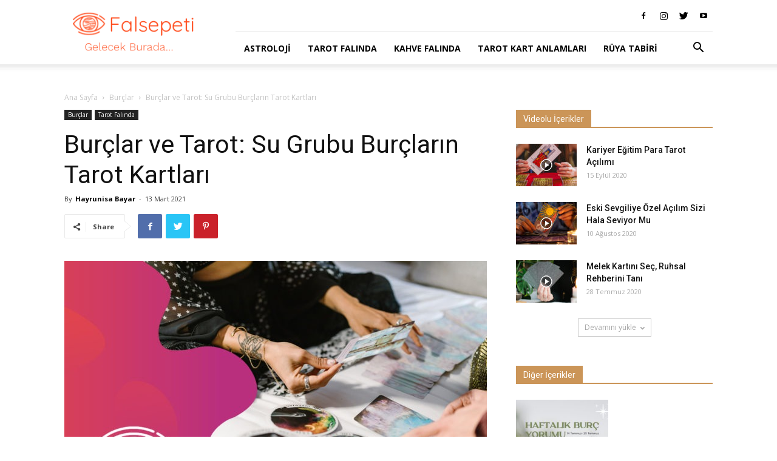

--- FILE ---
content_type: text/html; charset=UTF-8
request_url: https://blog.falsepeti.com/burclar-ve-tarot-su-grubu-burclarin-tarot-kartlari/
body_size: 20595
content:
<!doctype html > <!--[if IE 8]><html class="ie8" lang="en"> <![endif]--> <!--[if IE 9]><html class="ie9" lang="en"> <![endif]--> <!--[if gt IE 8]><!--><html lang="tr"> <!--<![endif]--><head><title>Burçlar ve Tarot: Su Grubu Burçların Tarot Kartları - Fal Sepeti Blog</title><meta charset="UTF-8"/><meta name="viewport" content="width=device-width, initial-scale=1.0"><link rel="pingback" href="https://blog.falsepeti.com/xmlrpc.php"/><meta name='robots' content='index, follow, max-image-preview:large, max-snippet:-1, max-video-preview:-1'/><meta property="og:image" content="https://blog.falsepeti.com/wp-content/uploads/2021/03/tarot-blog-copy.jpg"/><link rel="icon" type="image/png" href="https://blog.falsepeti.com/wp-content/uploads/2019/11/favicon_falsepeti.png"><meta name="description" content="Burçlar ve Tarot geçmiş tarihlerden bu yana iç içe kavramlardır. Bu sebeple her burcun bir simgesel Tarot kartı vardır. İşte su grubu burçlar ve Tarot..."/><link rel="canonical" href="https://blog.falsepeti.com/burclar-ve-tarot-su-grubu-burclarin-tarot-kartlari/"/><meta name="twitter:card" content="summary_large_image"/><meta name="twitter:title" content="Burçlar ve Tarot: Su Grubu Burçların Tarot Kartları - Fal Sepeti Blog"/><meta name="twitter:description" content="Burçlar ve Tarot geçmiş tarihlerden bu yana iç içe kavramlardır. Bu sebeple her burcun bir simgesel Tarot kartı vardır. İşte su grubu burçlar ve Tarot..."/><meta name="twitter:image" content="https://blog.falsepeti.com/wp-content/uploads/2021/03/tarot-blog-copy.jpg"/><meta name="twitter:label1" content="Yazan:"/><meta name="twitter:data1" content="Hayrunisa Bayar"/><meta name="twitter:label2" content="Tahmini okuma süresi"/><meta name="twitter:data2" content="4 dakika"/> <script type="application/ld+json" class="yoast-schema-graph">{"@context":"https://schema.org","@graph":[{"@type":"Article","@id":"https://blog.falsepeti.com/burclar-ve-tarot-su-grubu-burclarin-tarot-kartlari/#article","isPartOf":{"@id":"https://blog.falsepeti.com/burclar-ve-tarot-su-grubu-burclarin-tarot-kartlari/"},"author":{"name":"Hayrunisa Bayar","@id":"https://blog.falsepeti.com/#/schema/person/fac7295cadcf5703e61097437f636a01"},"headline":"Burçlar ve Tarot: Su Grubu Burçların Tarot Kartları","datePublished":"2021-03-13T15:06:23+00:00","dateModified":"2023-01-12T15:16:03+00:00","mainEntityOfPage":{"@id":"https://blog.falsepeti.com/burclar-ve-tarot-su-grubu-burclarin-tarot-kartlari/"},"wordCount":863,"commentCount":2,"publisher":{"@id":"https://blog.falsepeti.com/#organization"},"image":{"@id":"https://blog.falsepeti.com/burclar-ve-tarot-su-grubu-burclarin-tarot-kartlari/#primaryimage"},"thumbnailUrl":"https://blog.falsepeti.com/wp-content/uploads/2021/03/tarot-blog-copy.jpg","keywords":["burçlar ve tarot","su grubu burçlar","Tarot falında","tarot kartları"],"articleSection":["Burçlar","Tarot Falında"],"inLanguage":"tr","potentialAction":[{"@type":"CommentAction","name":"Comment","target":["https://blog.falsepeti.com/burclar-ve-tarot-su-grubu-burclarin-tarot-kartlari/#respond"]}]},{"@type":"WebPage","@id":"https://blog.falsepeti.com/burclar-ve-tarot-su-grubu-burclarin-tarot-kartlari/","url":"https://blog.falsepeti.com/burclar-ve-tarot-su-grubu-burclarin-tarot-kartlari/","name":"Burçlar ve Tarot: Su Grubu Burçların Tarot Kartları - Fal Sepeti Blog","isPartOf":{"@id":"https://blog.falsepeti.com/#website"},"primaryImageOfPage":{"@id":"https://blog.falsepeti.com/burclar-ve-tarot-su-grubu-burclarin-tarot-kartlari/#primaryimage"},"image":{"@id":"https://blog.falsepeti.com/burclar-ve-tarot-su-grubu-burclarin-tarot-kartlari/#primaryimage"},"thumbnailUrl":"https://blog.falsepeti.com/wp-content/uploads/2021/03/tarot-blog-copy.jpg","datePublished":"2021-03-13T15:06:23+00:00","dateModified":"2023-01-12T15:16:03+00:00","description":"Burçlar ve Tarot geçmiş tarihlerden bu yana iç içe kavramlardır. Bu sebeple her burcun bir simgesel Tarot kartı vardır. İşte su grubu burçlar ve Tarot...","breadcrumb":{"@id":"https://blog.falsepeti.com/burclar-ve-tarot-su-grubu-burclarin-tarot-kartlari/#breadcrumb"},"inLanguage":"tr","potentialAction":[{"@type":"ReadAction","target":["https://blog.falsepeti.com/burclar-ve-tarot-su-grubu-burclarin-tarot-kartlari/"]}]},{"@type":"ImageObject","inLanguage":"tr","@id":"https://blog.falsepeti.com/burclar-ve-tarot-su-grubu-burclarin-tarot-kartlari/#primaryimage","url":"https://blog.falsepeti.com/wp-content/uploads/2021/03/tarot-blog-copy.jpg","contentUrl":"https://blog.falsepeti.com/wp-content/uploads/2021/03/tarot-blog-copy.jpg","width":1500,"height":844},{"@type":"BreadcrumbList","@id":"https://blog.falsepeti.com/burclar-ve-tarot-su-grubu-burclarin-tarot-kartlari/#breadcrumb","itemListElement":[{"@type":"ListItem","position":1,"name":"Anasayfa","item":"https://blog.falsepeti.com/"},{"@type":"ListItem","position":2,"name":"Burçlar ve Tarot: Su Grubu Burçların Tarot Kartları"}]},{"@type":"WebSite","@id":"https://blog.falsepeti.com/#website","url":"https://blog.falsepeti.com/","name":"Fal Sepeti Blog","description":"Fal yorumları, tarot, kahve falı ve çok daha fazlası burada!","publisher":{"@id":"https://blog.falsepeti.com/#organization"},"potentialAction":[{"@type":"SearchAction","target":{"@type":"EntryPoint","urlTemplate":"https://blog.falsepeti.com/?s={search_term_string}"},"query-input":"required name=search_term_string"}],"inLanguage":"tr"},{"@type":"Organization","@id":"https://blog.falsepeti.com/#organization","name":"Fal Sepeti Blog","url":"https://blog.falsepeti.com/","logo":{"@type":"ImageObject","inLanguage":"tr","@id":"https://blog.falsepeti.com/#/schema/logo/image/","url":"https://blog.falsepeti.com/wp-content/uploads/2019/10/falsepeti_logo.png","contentUrl":"https://blog.falsepeti.com/wp-content/uploads/2019/10/falsepeti_logo.png","width":525,"height":171,"caption":"Fal Sepeti Blog"},"image":{"@id":"https://blog.falsepeti.com/#/schema/logo/image/"},"sameAs":["https://www.instagram.com/falsepeti/","https://www.youtube.com/@FalSepetiailesi","https://www.tiktok.com/@falsepeti"]},{"@type":"Person","@id":"https://blog.falsepeti.com/#/schema/person/fac7295cadcf5703e61097437f636a01","name":"Hayrunisa Bayar","image":{"@type":"ImageObject","inLanguage":"tr","@id":"https://blog.falsepeti.com/#/schema/person/image/","url":"https://secure.gravatar.com/avatar/19ed9beab92f61d1ee1b3089de4cf168?s=96&d=mm&r=pg","contentUrl":"https://secure.gravatar.com/avatar/19ed9beab92f61d1ee1b3089de4cf168?s=96&d=mm&r=pg","caption":"Hayrunisa Bayar"},"sameAs":["https://falsepeti.com"],"url":"https://blog.falsepeti.com/author/nisa/"}]}</script> <link rel='dns-prefetch' href='//fonts.googleapis.com'/><link rel="alternate" type="application/rss+xml" title="Fal Sepeti Blog &raquo; beslemesi" href="https://blog.falsepeti.com/feed/"/><link rel="alternate" type="application/rss+xml" title="Fal Sepeti Blog &raquo; yorum beslemesi" href="https://blog.falsepeti.com/comments/feed/"/><link rel="alternate" type="application/rss+xml" title="Fal Sepeti Blog &raquo; Burçlar ve Tarot: Su Grubu Burçların Tarot Kartları yorum beslemesi" href="https://blog.falsepeti.com/burclar-ve-tarot-su-grubu-burclarin-tarot-kartlari/feed/"/> <script type="text/javascript">window._wpemojiSettings={"baseUrl":"https:\/\/s.w.org\/images\/core\/emoji\/14.0.0\/72x72\/","ext":".png","svgUrl":"https:\/\/s.w.org\/images\/core\/emoji\/14.0.0\/svg\/","svgExt":".svg","source":{"concatemoji":"https:\/\/blog.falsepeti.com\/wp-includes\/js\/wp-emoji-release.min.js?ver=6.1.7"}};!function(e,a,t){var n,r,o,i=a.createElement("canvas"),p=i.getContext&&i.getContext("2d");function s(e,t){var a=String.fromCharCode,e=(p.clearRect(0,0,i.width,i.height),p.fillText(a.apply(this,e),0,0),i.toDataURL());return p.clearRect(0,0,i.width,i.height),p.fillText(a.apply(this,t),0,0),e===i.toDataURL()}function c(e){var t=a.createElement("script");t.src=e,t.defer=t.type="text/javascript",a.getElementsByTagName("head")[0].appendChild(t)}for(o=Array("flag","emoji"),t.supports={everything:!0,everythingExceptFlag:!0},r=0;r<o.length;r++)t.supports[o[r]]=function(e){if(p&&p.fillText)switch(p.textBaseline="top",p.font="600 32px Arial",e){case"flag":return s([127987,65039,8205,9895,65039],[127987,65039,8203,9895,65039])?!1:!s([55356,56826,55356,56819],[55356,56826,8203,55356,56819])&&!s([55356,57332,56128,56423,56128,56418,56128,56421,56128,56430,56128,56423,56128,56447],[55356,57332,8203,56128,56423,8203,56128,56418,8203,56128,56421,8203,56128,56430,8203,56128,56423,8203,56128,56447]);case"emoji":return!s([129777,127995,8205,129778,127999],[129777,127995,8203,129778,127999])}return!1}(o[r]),t.supports.everything=t.supports.everything&&t.supports[o[r]],"flag"!==o[r]&&(t.supports.everythingExceptFlag=t.supports.everythingExceptFlag&&t.supports[o[r]]);t.supports.everythingExceptFlag=t.supports.everythingExceptFlag&&!t.supports.flag,t.DOMReady=!1,t.readyCallback=function(){t.DOMReady=!0},t.supports.everything||(n=function(){t.readyCallback()},a.addEventListener?(a.addEventListener("DOMContentLoaded",n,!1),e.addEventListener("load",n,!1)):(e.attachEvent("onload",n),a.attachEvent("onreadystatechange",function(){"complete"===a.readyState&&t.readyCallback()})),(e=t.source||{}).concatemoji?c(e.concatemoji):e.wpemoji&&e.twemoji&&(c(e.twemoji),c(e.wpemoji)))}(window,document,window._wpemojiSettings);</script> <style type="text/css">img.wp-smiley,img.emoji{display:inline!important;border:none!important;box-shadow:none!important;height:1em!important;width:1em!important;margin:0 .07em!important;vertical-align:-.1em!important;background:none!important;padding:0!important}</style><!-- <link rel='stylesheet' id='wp-block-library-css' href='https://blog.falsepeti.com/wp-includes/css/dist/block-library/style.min.css?ver=6.1.7' type='text/css' media='all' /> --><!-- <link rel='stylesheet' id='classic-theme-styles-css' href='https://blog.falsepeti.com/wp-includes/css/classic-themes.min.css?ver=1' type='text/css' media='all' /> -->
<link rel="stylesheet" type="text/css" href="//blog.falsepeti.com/wp-content/cache/wpfc-minified/fhhapif9/81heq.css" media="all"/><style id='global-styles-inline-css' type='text/css'>body{--wp--preset--color--black:#000;--wp--preset--color--cyan-bluish-gray:#abb8c3;--wp--preset--color--white:#fff;--wp--preset--color--pale-pink:#f78da7;--wp--preset--color--vivid-red:#cf2e2e;--wp--preset--color--luminous-vivid-orange:#ff6900;--wp--preset--color--luminous-vivid-amber:#fcb900;--wp--preset--color--light-green-cyan:#7bdcb5;--wp--preset--color--vivid-green-cyan:#00d084;--wp--preset--color--pale-cyan-blue:#8ed1fc;--wp--preset--color--vivid-cyan-blue:#0693e3;--wp--preset--color--vivid-purple:#9b51e0;--wp--preset--gradient--vivid-cyan-blue-to-vivid-purple:linear-gradient(135deg,rgba(6,147,227,1) 0%,#9b51e0 100%);--wp--preset--gradient--light-green-cyan-to-vivid-green-cyan:linear-gradient(135deg,#7adcb4 0%,#00d082 100%);--wp--preset--gradient--luminous-vivid-amber-to-luminous-vivid-orange:linear-gradient(135deg,rgba(252,185,0,1) 0%,rgba(255,105,0,1) 100%);--wp--preset--gradient--luminous-vivid-orange-to-vivid-red:linear-gradient(135deg,rgba(255,105,0,1) 0%,#cf2e2e 100%);--wp--preset--gradient--very-light-gray-to-cyan-bluish-gray:linear-gradient(135deg,#eee 0%,#a9b8c3 100%);--wp--preset--gradient--cool-to-warm-spectrum:linear-gradient(135deg,#4aeadc 0%,#9778d1 20%,#cf2aba 40%,#ee2c82 60%,#fb6962 80%,#fef84c 100%);--wp--preset--gradient--blush-light-purple:linear-gradient(135deg,#ffceec 0%,#9896f0 100%);--wp--preset--gradient--blush-bordeaux:linear-gradient(135deg,#fecda5 0%,#fe2d2d 50%,#6b003e 100%);--wp--preset--gradient--luminous-dusk:linear-gradient(135deg,#ffcb70 0%,#c751c0 50%,#4158d0 100%);--wp--preset--gradient--pale-ocean:linear-gradient(135deg,#fff5cb 0%,#b6e3d4 50%,#33a7b5 100%);--wp--preset--gradient--electric-grass:linear-gradient(135deg,#caf880 0%,#71ce7e 100%);--wp--preset--gradient--midnight:linear-gradient(135deg,#020381 0%,#2874fc 100%);--wp--preset--duotone--dark-grayscale:url(#wp-duotone-dark-grayscale);--wp--preset--duotone--grayscale:url(#wp-duotone-grayscale);--wp--preset--duotone--purple-yellow:url(#wp-duotone-purple-yellow);--wp--preset--duotone--blue-red:url(#wp-duotone-blue-red);--wp--preset--duotone--midnight:url(#wp-duotone-midnight);--wp--preset--duotone--magenta-yellow:url(#wp-duotone-magenta-yellow);--wp--preset--duotone--purple-green:url(#wp-duotone-purple-green);--wp--preset--duotone--blue-orange:url(#wp-duotone-blue-orange);--wp--preset--font-size--small:11px;--wp--preset--font-size--medium:20px;--wp--preset--font-size--large:32px;--wp--preset--font-size--x-large:42px;--wp--preset--font-size--regular:15px;--wp--preset--font-size--larger:50px;--wp--preset--spacing--20:.44rem;--wp--preset--spacing--30:.67rem;--wp--preset--spacing--40:1rem;--wp--preset--spacing--50:1.5rem;--wp--preset--spacing--60:2.25rem;--wp--preset--spacing--70:3.38rem;--wp--preset--spacing--80:5.06rem}:where(.is-layout-flex){gap:.5em}body .is-layout-flow>.alignleft{float:left;margin-inline-start:0;margin-inline-end:2em}body .is-layout-flow>.alignright{float:right;margin-inline-start:2em;margin-inline-end:0}body .is-layout-flow>.aligncenter{margin-left:auto!important;margin-right:auto!important}body .is-layout-constrained>.alignleft{float:left;margin-inline-start:0;margin-inline-end:2em}body .is-layout-constrained>.alignright{float:right;margin-inline-start:2em;margin-inline-end:0}body .is-layout-constrained>.aligncenter{margin-left:auto!important;margin-right:auto!important}body .is-layout-constrained > :where(:not(.alignleft):not(.alignright):not(.alignfull)){max-width:var(--wp--style--global--content-size);margin-left:auto!important;margin-right:auto!important}body .is-layout-constrained>.alignwide{max-width:var(--wp--style--global--wide-size)}body .is-layout-flex{display:flex}body .is-layout-flex{flex-wrap:wrap;align-items:center}body .is-layout-flex>*{margin:0}:where(.wp-block-columns.is-layout-flex){gap:2em}.has-black-color{color:var(--wp--preset--color--black)!important}.has-cyan-bluish-gray-color{color:var(--wp--preset--color--cyan-bluish-gray)!important}.has-white-color{color:var(--wp--preset--color--white)!important}.has-pale-pink-color{color:var(--wp--preset--color--pale-pink)!important}.has-vivid-red-color{color:var(--wp--preset--color--vivid-red)!important}.has-luminous-vivid-orange-color{color:var(--wp--preset--color--luminous-vivid-orange)!important}.has-luminous-vivid-amber-color{color:var(--wp--preset--color--luminous-vivid-amber)!important}.has-light-green-cyan-color{color:var(--wp--preset--color--light-green-cyan)!important}.has-vivid-green-cyan-color{color:var(--wp--preset--color--vivid-green-cyan)!important}.has-pale-cyan-blue-color{color:var(--wp--preset--color--pale-cyan-blue)!important}.has-vivid-cyan-blue-color{color:var(--wp--preset--color--vivid-cyan-blue)!important}.has-vivid-purple-color{color:var(--wp--preset--color--vivid-purple)!important}.has-black-background-color{background-color:var(--wp--preset--color--black)!important}.has-cyan-bluish-gray-background-color{background-color:var(--wp--preset--color--cyan-bluish-gray)!important}.has-white-background-color{background-color:var(--wp--preset--color--white)!important}.has-pale-pink-background-color{background-color:var(--wp--preset--color--pale-pink)!important}.has-vivid-red-background-color{background-color:var(--wp--preset--color--vivid-red)!important}.has-luminous-vivid-orange-background-color{background-color:var(--wp--preset--color--luminous-vivid-orange)!important}.has-luminous-vivid-amber-background-color{background-color:var(--wp--preset--color--luminous-vivid-amber)!important}.has-light-green-cyan-background-color{background-color:var(--wp--preset--color--light-green-cyan)!important}.has-vivid-green-cyan-background-color{background-color:var(--wp--preset--color--vivid-green-cyan)!important}.has-pale-cyan-blue-background-color{background-color:var(--wp--preset--color--pale-cyan-blue)!important}.has-vivid-cyan-blue-background-color{background-color:var(--wp--preset--color--vivid-cyan-blue)!important}.has-vivid-purple-background-color{background-color:var(--wp--preset--color--vivid-purple)!important}.has-black-border-color{border-color:var(--wp--preset--color--black)!important}.has-cyan-bluish-gray-border-color{border-color:var(--wp--preset--color--cyan-bluish-gray)!important}.has-white-border-color{border-color:var(--wp--preset--color--white)!important}.has-pale-pink-border-color{border-color:var(--wp--preset--color--pale-pink)!important}.has-vivid-red-border-color{border-color:var(--wp--preset--color--vivid-red)!important}.has-luminous-vivid-orange-border-color{border-color:var(--wp--preset--color--luminous-vivid-orange)!important}.has-luminous-vivid-amber-border-color{border-color:var(--wp--preset--color--luminous-vivid-amber)!important}.has-light-green-cyan-border-color{border-color:var(--wp--preset--color--light-green-cyan)!important}.has-vivid-green-cyan-border-color{border-color:var(--wp--preset--color--vivid-green-cyan)!important}.has-pale-cyan-blue-border-color{border-color:var(--wp--preset--color--pale-cyan-blue)!important}.has-vivid-cyan-blue-border-color{border-color:var(--wp--preset--color--vivid-cyan-blue)!important}.has-vivid-purple-border-color{border-color:var(--wp--preset--color--vivid-purple)!important}.has-vivid-cyan-blue-to-vivid-purple-gradient-background{background:var(--wp--preset--gradient--vivid-cyan-blue-to-vivid-purple)!important}.has-light-green-cyan-to-vivid-green-cyan-gradient-background{background:var(--wp--preset--gradient--light-green-cyan-to-vivid-green-cyan)!important}.has-luminous-vivid-amber-to-luminous-vivid-orange-gradient-background{background:var(--wp--preset--gradient--luminous-vivid-amber-to-luminous-vivid-orange)!important}.has-luminous-vivid-orange-to-vivid-red-gradient-background{background:var(--wp--preset--gradient--luminous-vivid-orange-to-vivid-red)!important}.has-very-light-gray-to-cyan-bluish-gray-gradient-background{background:var(--wp--preset--gradient--very-light-gray-to-cyan-bluish-gray)!important}.has-cool-to-warm-spectrum-gradient-background{background:var(--wp--preset--gradient--cool-to-warm-spectrum)!important}.has-blush-light-purple-gradient-background{background:var(--wp--preset--gradient--blush-light-purple)!important}.has-blush-bordeaux-gradient-background{background:var(--wp--preset--gradient--blush-bordeaux)!important}.has-luminous-dusk-gradient-background{background:var(--wp--preset--gradient--luminous-dusk)!important}.has-pale-ocean-gradient-background{background:var(--wp--preset--gradient--pale-ocean)!important}.has-electric-grass-gradient-background{background:var(--wp--preset--gradient--electric-grass)!important}.has-midnight-gradient-background{background:var(--wp--preset--gradient--midnight)!important}.has-small-font-size{font-size:var(--wp--preset--font-size--small)!important}.has-medium-font-size{font-size:var(--wp--preset--font-size--medium)!important}.has-large-font-size{font-size:var(--wp--preset--font-size--large)!important}.has-x-large-font-size{font-size:var(--wp--preset--font-size--x-large)!important}.wp-block-navigation a:where(:not(.wp-element-button)){color:inherit}:where(.wp-block-columns.is-layout-flex){gap:2em}.wp-block-pullquote{font-size:1.5em;line-height:1.6}</style><!-- <link rel='stylesheet' id='simple-banner-style-css' href='https://blog.falsepeti.com/wp-content/plugins/simple-banner/simple-banner.css?ver=2.12.2' type='text/css' media='all' /> --><!-- <link rel='stylesheet' id='ppress-frontend-css' href='https://blog.falsepeti.com/wp-content/plugins/wp-user-avatar/assets/css/frontend.min.css?ver=4.5.3' type='text/css' media='all' /> --><!-- <link rel='stylesheet' id='ppress-flatpickr-css' href='https://blog.falsepeti.com/wp-content/plugins/wp-user-avatar/assets/flatpickr/flatpickr.min.css?ver=4.5.3' type='text/css' media='all' /> --><!-- <link rel='stylesheet' id='ppress-select2-css' href='https://blog.falsepeti.com/wp-content/plugins/wp-user-avatar/assets/select2/select2.min.css?ver=6.1.7' type='text/css' media='all' /> --><!-- <link rel='stylesheet' id='ez-toc-css' href='https://blog.falsepeti.com/wp-content/plugins/easy-table-of-contents/assets/css/screen.min.css?ver=2.0.42' type='text/css' media='all' /> -->
<link rel="stylesheet" type="text/css" href="//blog.falsepeti.com/wp-content/cache/wpfc-minified/df065oh6/7xe39.css" media="all"/><style id='ez-toc-inline-css' type='text/css'>div#ez-toc-container p.ez-toc-title{font-size:120%}div#ez-toc-container p.ez-toc-title{font-weight:600}div#ez-toc-container ul li{font-size:95%}div#ez-toc-container nav ul ul li ul li{font-size: %!important}span.ez-toc-section{scroll-margin-top:30px}.ez-toc-container-direction{direction:ltr}.ez-toc-counter ul{counter-reset:item}.ez-toc-counter nav ul li a::before{content:counters(item,".",decimal) ". ";display:inline-block;counter-increment:item;flex-grow:0;flex-shrink:0;margin-right:.2em;float:left}.ez-toc-widget-direction{direction:ltr}.ez-toc-widget-container ul{counter-reset:item}.ez-toc-widget-container nav ul li a::before{content:counters(item,".",decimal) ". ";display:inline-block;counter-increment:item;flex-grow:0;flex-shrink:0;margin-right:.2em;float:left}</style><!-- <link rel='stylesheet' id='td-plugin-multi-purpose-css' href='https://blog.falsepeti.com/wp-content/plugins/td-composer/td-multi-purpose/style.css?ver=5a862b9d7c39671de80dd6dee389818b' type='text/css' media='all' /> -->
<link rel="stylesheet" type="text/css" href="//blog.falsepeti.com/wp-content/cache/wpfc-minified/ef864j56/hj2j8.css" media="all"/><link crossorigin="anonymous" rel='stylesheet' id='google-fonts-style-css' href='https://fonts.googleapis.com/css?family=Open+Sans%3A300italic%2C400%2C400italic%2C600%2C600italic%2C700%7CRoboto%3A300%2C400%2C400italic%2C500%2C500italic%2C700%2C900&#038;ver=9.8' type='text/css' media='all'/><!-- <link rel='stylesheet' id='et_lb_modules-css' href='https://blog.falsepeti.com/wp-content/plugins/elegantbuilder/style.css?ver=2.4' type='text/css' media='all' /> --><!-- <link rel='stylesheet' id='et-shortcodes-css-css' href='https://blog.falsepeti.com/wp-content/plugins/et-shortcodes/css/shortcodes.css?ver=3.0' type='text/css' media='all' /> --><!-- <link rel='stylesheet' id='et-shortcodes-responsive-css-css' href='https://blog.falsepeti.com/wp-content/plugins/et-shortcodes/css/shortcodes_responsive.css?ver=3.0' type='text/css' media='all' /> --><!-- <link rel='stylesheet' id='td-theme-css' href='https://blog.falsepeti.com/wp-content/themes/Newspaper/style.css?ver=9.8' type='text/css' media='all' /> -->
<link rel="stylesheet" type="text/css" href="//blog.falsepeti.com/wp-content/cache/wpfc-minified/6mycpxug/hj2j8.css" media="all"/><style id='td-theme-inline-css' type='text/css'>@media (max-width:767px){.td-header-desktop-wrap{display:none}}@media (min-width:767px){.td-header-mobile-wrap{display:none}}</style><!-- <link rel='stylesheet' id='td-legacy-framework-front-style-css' href='https://blog.falsepeti.com/wp-content/plugins/td-composer/legacy/Newspaper/assets/css/td_legacy_main.css?ver=5a862b9d7c39671de80dd6dee389818b' type='text/css' media='all' /> --><!-- <link rel='stylesheet' id='tdb_front_style-css' href='https://blog.falsepeti.com/wp-content/plugins/td-cloud-library/assets/css/tdb_less_front.css?ver=489325fca4f12cbec6ded350cf173551' type='text/css' media='all' /> -->
<link rel="stylesheet" type="text/css" href="//blog.falsepeti.com/wp-content/cache/wpfc-minified/dhsvnglo/hj2j8.css" media="all"/> <script src='//blog.falsepeti.com/wp-content/cache/wpfc-minified/2aidtay5/7xe39.js' type="text/javascript"></script>
<!-- <script type='text/javascript' src='https://blog.falsepeti.com/wp-includes/js/jquery/jquery.min.js?ver=3.6.1' id='jquery-core-js'></script> --> <!-- <script type='text/javascript' src='https://blog.falsepeti.com/wp-includes/js/jquery/jquery-migrate.min.js?ver=3.3.2' id='jquery-migrate-js'></script> --> <script type='text/javascript' id='simple-banner-script-js-before'>const simpleBannerScriptParams={"version":"2.12.2","hide_simple_banner":"yes","simple_banner_position":"footer","header_margin":"","header_padding":"","simple_banner_text":"<a href=\"https:\/\/falsepeti.page.link\/nfyP?utm_source=blog&amp;utm_medium=banner&amp;utm_campaign=31-Ocak-2023-\u0130ndirim\" target=\"_blank\">12:00-18:00 Aras\u0131nda T\u00fcm Fallarda %30 indirim --&gt; Fal Bakt\u0131r<\/a>","pro_version_enabled":"","disabled_on_current_page":false,"debug_mode":"","id":11146,"disabled_pages_array":[],"is_current_page_a_post":true,"disabled_on_posts":"","simple_banner_font_size":"16px","simple_banner_color":"#000000","simple_banner_text_color":"","simple_banner_link_color":"#F78974","simple_banner_close_color":"#ffffff","simple_banner_custom_css":"","simple_banner_scrolling_custom_css":"","simple_banner_text_custom_css":"","simple_banner_button_css":"","site_custom_css":"","keep_site_custom_css":"","site_custom_js":"","keep_site_custom_js":"","wp_body_open_enabled":"","wp_body_open":true,"close_button_enabled":"on","close_button_expiration":"","close_button_cookie_set":false}</script> <script src='//blog.falsepeti.com/wp-content/cache/wpfc-minified/l23bqvtx/7xe39.js' type="text/javascript"></script>
<!-- <script type='text/javascript' src='https://blog.falsepeti.com/wp-content/plugins/simple-banner/simple-banner.js?ver=2.12.2' id='simple-banner-script-js'></script> --> <!-- <script type='text/javascript' src='https://blog.falsepeti.com/wp-content/plugins/wp-user-avatar/assets/flatpickr/flatpickr.min.js?ver=4.5.3' id='ppress-flatpickr-js'></script> --> <!-- <script type='text/javascript' src='https://blog.falsepeti.com/wp-content/plugins/wp-user-avatar/assets/select2/select2.min.js?ver=4.5.3' id='ppress-select2-js'></script> --> <script type='text/javascript' id='ez-toc-scroll-scriptjs-js-after'>function ezTocScrollScriptJS(){document.querySelectorAll('.ez-toc-section').forEach(span=>{span.setAttribute('ez-toc-data-id','#'+decodeURI(span.getAttribute('id')));});document.querySelectorAll('a.ez-toc-link').forEach(anchor=>{anchor.addEventListener('click',function(e){e.preventDefault();document.querySelector('[ez-toc-data-id="'+decodeURI(this.getAttribute('href'))+'"]').scrollIntoView({behavior:'smooth'});});});};document.addEventListener('DOMContentLoaded',ezTocScrollScriptJS,false);</script> <link rel="https://api.w.org/" href="https://blog.falsepeti.com/wp-json/"/><link rel="alternate" type="application/json" href="https://blog.falsepeti.com/wp-json/wp/v2/posts/11146"/><link rel="EditURI" type="application/rsd+xml" title="RSD" href="https://blog.falsepeti.com/xmlrpc.php?rsd"/><link rel="wlwmanifest" type="application/wlwmanifest+xml" href="https://blog.falsepeti.com/wp-includes/wlwmanifest.xml"/><meta name="generator" content="WordPress 6.1.7"/><link rel='shortlink' href='https://blog.falsepeti.com/?p=11146'/><link rel="alternate" type="application/json+oembed" href="https://blog.falsepeti.com/wp-json/oembed/1.0/embed?url=https%3A%2F%2Fblog.falsepeti.com%2Fburclar-ve-tarot-su-grubu-burclarin-tarot-kartlari%2F"/><link rel="alternate" type="text/xml+oembed" href="https://blog.falsepeti.com/wp-json/oembed/1.0/embed?url=https%3A%2F%2Fblog.falsepeti.com%2Fburclar-ve-tarot-su-grubu-burclarin-tarot-kartlari%2F&#038;format=xml"/><style type="text/css">.simple-banner{display:none}</style><style type="text/css">.simple-banner{position:fixed;bottom:0}</style><style type="text/css">.simple-banner .simple-banner-text{font-size:16px}</style><style type="text/css">.simple-banner{background:#000}</style><style type="text/css">.simple-banner .simple-banner-text{color:#fff}</style><style type="text/css">.simple-banner .simple-banner-text a{color:#f78974}</style><style type="text/css">.simple-banner .simple-banner-button{color:#fff}</style><style id="simple-banner-site-custom-css-dummy" type="text/css"></style><script id="simple-banner-site-custom-js-dummy" type="text/javascript"></script><!--[if lt IE 9]><script src="https://cdnjs.cloudflare.com/ajax/libs/html5shiv/3.7.3/html5shiv.js"></script><![endif]--> <script>window.tdb_globals={"wpRestNonce":"8d470d9ae2","wpRestUrl":"https:\/\/blog.falsepeti.com\/wp-json\/","permalinkStructure":"\/%postname%\/","isAjax":false,"isAdminBarShowing":false,"autoloadScrollPercent":50,"postAutoloadStatus":"off","origPostEditUrl":null};</script> <script>window.tdwGlobal={"adminUrl":"https:\/\/blog.falsepeti.com\/wp-admin\/","wpRestNonce":"8d470d9ae2","wpRestUrl":"https:\/\/blog.falsepeti.com\/wp-json\/","permalinkStructure":"\/%postname%\/"};</script> <link rel="amphtml" href="https://blog.falsepeti.com/burclar-ve-tarot-su-grubu-burclarin-tarot-kartlari/amp/">  <script>var tdBlocksArray=[];function tdBlock(){this.id='';this.block_type=1;this.atts='';this.td_column_number='';this.td_current_page=1;this.post_count=0;this.found_posts=0;this.max_num_pages=0;this.td_filter_value='';this.is_ajax_running=false;this.td_user_action='';this.header_color='';this.ajax_pagination_infinite_stop='';}(function(){var htmlTag=document.getElementsByTagName("html")[0];if(navigator.userAgent.indexOf("MSIE 10.0")>-1){htmlTag.className+=' ie10';}if(!!navigator.userAgent.match(/Trident.*rv\:11\./)){htmlTag.className+=' ie11';}if(navigator.userAgent.indexOf("Edge")>-1){htmlTag.className+=' ieEdge';}if(/(iPad|iPhone|iPod)/g.test(navigator.userAgent)){htmlTag.className+=' td-md-is-ios';}var user_agent=navigator.userAgent.toLowerCase();if(user_agent.indexOf("android")>-1){htmlTag.className+=' td-md-is-android';}if(-1!==navigator.userAgent.indexOf('Mac OS X')){htmlTag.className+=' td-md-is-os-x';}if(/chrom(e|ium)/.test(navigator.userAgent.toLowerCase())){htmlTag.className+=' td-md-is-chrome';}if(-1!==navigator.userAgent.indexOf('Firefox')){htmlTag.className+=' td-md-is-firefox';}if(-1!==navigator.userAgent.indexOf('Safari')&&-1===navigator.userAgent.indexOf('Chrome')){htmlTag.className+=' td-md-is-safari';}if(-1!==navigator.userAgent.indexOf('IEMobile')){htmlTag.className+=' td-md-is-iemobile';}})();var tdLocalCache={};(function(){"use strict";tdLocalCache={data:{},remove:function(resource_id){delete tdLocalCache.data[resource_id];},exist:function(resource_id){return tdLocalCache.data.hasOwnProperty(resource_id)&&tdLocalCache.data[resource_id]!==null;},get:function(resource_id){return tdLocalCache.data[resource_id];},set:function(resource_id,cachedData){tdLocalCache.remove(resource_id);tdLocalCache.data[resource_id]=cachedData;}};})();var td_viewport_interval_list=[{"limitBottom":767,"sidebarWidth":228},{"limitBottom":1018,"sidebarWidth":300},{"limitBottom":1140,"sidebarWidth":324}];var tdc_is_installed="yes";var td_ajax_url="https:\/\/blog.falsepeti.com\/wp-admin\/admin-ajax.php?td_theme_name=Newspaper&v=9.8";var td_get_template_directory_uri="https:\/\/blog.falsepeti.com\/wp-content\/plugins\/td-composer\/legacy\/common";var tds_snap_menu="smart_snap_always";var tds_logo_on_sticky="show_header_logo";var tds_header_style="8";var td_please_wait="L\u00fctfen Bekleyin...";var td_email_user_pass_incorrect="Kullan\u0131c\u0131 ad\u0131 veya \u015fifre yanl\u0131\u015f!";var td_email_user_incorrect="Email veya kullan\u0131c\u0131 ad\u0131 yanl\u0131\u015f!";var td_email_incorrect="Email yanl\u0131\u015f!";var tds_more_articles_on_post_enable="show";var tds_more_articles_on_post_time_to_wait="";var tds_more_articles_on_post_pages_distance_from_top=0;var tds_theme_color_site_wide="#4db2ec";var tds_smart_sidebar="enabled";var tdThemeName="Newspaper";var td_magnific_popup_translation_tPrev="\u00d6nceki (Sol ok tu\u015fu)";var td_magnific_popup_translation_tNext="Sonraki (Sa\u011f ok tu\u015fu)";var td_magnific_popup_translation_tCounter="%curr% \/ %total%";var td_magnific_popup_translation_ajax_tError="%url% linkindeki i\u00e7erik y\u00fcklenemedi.";var td_magnific_popup_translation_image_tError="%curr% nolu imaj y\u00fcklenemedi.";var tdBlockNonce="fa0711907e";var tdDateNamesI18n={"month_names":["Ocak","\u015eubat","Mart","Nisan","May\u0131s","Haziran","Temmuz","A\u011fustos","Eyl\u00fcl","Ekim","Kas\u0131m","Aral\u0131k"],"month_names_short":["Oca","\u015eub","Mar","Nis","May","Haz","Tem","A\u011fu","Eyl","Eki","Kas","Ara"],"day_names":["Pazar","Pazartesi","Sal\u0131","\u00c7ar\u015famba","Per\u015fembe","Cuma","Cumartesi"],"day_names_short":["Paz","Pts","Sal","\u00c7ar","Per","Cum","Cts"]};var td_ad_background_click_link="";var td_ad_background_click_target="";</script> <style>.block-title > span,
.block-title > span > a,
.block-title > a,
.block-title > label,
.widgettitle,
.widgettitle:after,
.td-trending-now-title,
.td-trending-now-wrapper:hover .td-trending-now-title,
.wpb_tabs li.ui-tabs-active a,
.wpb_tabs li:hover a,
.vc_tta-container .vc_tta-color-grey.vc_tta-tabs-position-top.vc_tta-style-classic .vc_tta-tabs-container .vc_tta-tab.vc_active > a,
.vc_tta-container .vc_tta-color-grey.vc_tta-tabs-position-top.vc_tta-style-classic .vc_tta-tabs-container .vc_tta-tab:hover > a,
.td_block_template_1 .td-related-title .td-cur-simple-item,
.woocommerce .product .products h2:not(.woocommerce-loop-product__title),
.td-subcat-filter .td-subcat-dropdown:hover .td-subcat-more,
.td-weather-information:before,
.td-weather-week:before,
.td_block_exchange .td-exchange-header:before,
.td-theme-wrap .td_block_template_3 .td-block-title > *,
.td-theme-wrap .td_block_template_4 .td-block-title > *,
.td-theme-wrap .td_block_template_7 .td-block-title > *,
.td-theme-wrap .td_block_template_9 .td-block-title:after,
.td-theme-wrap .td_block_template_10 .td-block-title::before,
.td-theme-wrap .td_block_template_11 .td-block-title::before,
.td-theme-wrap .td_block_template_11 .td-block-title::after,
.td-theme-wrap .td_block_template_14 .td-block-title,
.td-theme-wrap .td_block_template_15 .td-block-title:before,
.td-theme-wrap .td_block_template_17 .td-block-title:before {background-color:#222}.woocommerce div.product .woocommerce-tabs ul.tabs li.active{background-color:#222!important}.block-title,.td_block_template_1 .td-related-title,.wpb_tabs .wpb_tabs_nav,.vc_tta-container .vc_tta-color-grey.vc_tta-tabs-position-top.vc_tta-style-classic .vc_tta-tabs-container,.woocommerce div.product .woocommerce-tabs ul.tabs:before,.td-theme-wrap .td_block_template_5 .td-block-title>*,.td-theme-wrap .td_block_template_17 .td-block-title,.td-theme-wrap .td_block_template_17 .td-block-title::before{border-color:#222}.td-theme-wrap .td_block_template_4 .td-block-title>*:before,.td-theme-wrap .td_block_template_17 .td-block-title::after{border-color:#222 transparent transparent transparent}.td-theme-wrap .td_block_template_4 .td-related-title .td-cur-simple-item:before{border-color:#222 transparent transparent transparent!important}.td-footer-wrapper,.td-footer-wrapper .td_block_template_7 .td-block-title>*,.td-footer-wrapper .td_block_template_17 .td-block-title,.td-footer-wrapper .td-block-title-wrap .td-wrapper-pulldown-filter{background-color:#111}.td-footer-wrapper::before{background-image:url(https://newblog.falsepeti.com/wp-content/uploads/2019/10/8.jpg)}.td-footer-wrapper::before{background-size:cover}.td-footer-wrapper::before{background-position:center center}.td-footer-wrapper::before{opacity:.1}.td-menu-background,.td-search-background{background-image:url(https://newblog.falsepeti.com/wp-content/uploads/2019/10/8.jpg)}.white-popup-block:before{background-image:url(https://newblog.falsepeti.com/wp-content/uploads/2019/10/8.jpg)}</style> <script type="application/ld+json">{
"@context": "http://schema.org",
"@type": "BreadcrumbList",
"itemListElement": [
{
"@type": "ListItem",
"position": 1,
"item": {
"@type": "WebSite",
"@id": "https://blog.falsepeti.com/",
"name": "Ana Sayfa"
}
},
{
"@type": "ListItem",
"position": 2,
"item": {
"@type": "WebPage",
"@id": "https://blog.falsepeti.com/category/burclar/",
"name": "Burçlar"
}
}
,{
"@type": "ListItem",
"position": 3,
"item": {
"@type": "WebPage",
"@id": "https://blog.falsepeti.com/burclar-ve-tarot-su-grubu-burclarin-tarot-kartlari/",
"name": "Burçlar ve Tarot: Su Grubu Burçların Tarot Kartları"                                
}
}    
]
}</script> <style></style><style id="tdw-css-placeholder"></style></head><body data-rsssl=1 class="post-template-default single single-post postid-11146 single-format-standard burclar-ve-tarot-su-grubu-burclarin-tarot-kartlari global-block-template-1 td-full-layout" itemscope="itemscope" itemtype="https://schema.org/WebPage"><div class="td-scroll-up"><i class="td-icon-menu-up"></i></div><div class="td-menu-background"></div><div id="td-mobile-nav"><div class="td-mobile-container"><div class="td-menu-socials-wrap"><div class="td-menu-socials"> <span class="td-social-icon-wrap"> <a target="_blank" rel="nofollow" href="https://www.facebook.com/falsepeti/" title="Facebook"> <i class="td-icon-font td-icon-facebook"></i> </a> </span> <span class="td-social-icon-wrap"> <a target="_blank" rel="nofollow" href="https://www.instagram.com/falsepeti/" title="Instagram"> <i class="td-icon-font td-icon-instagram"></i> </a> </span> <span class="td-social-icon-wrap"> <a target="_blank" rel="nofollow" href="https://twitter.com/FalSepeti" title="Twitter"> <i class="td-icon-font td-icon-twitter"></i> </a> </span> <span class="td-social-icon-wrap"> <a target="_blank" rel="nofollow" href="https://www.youtube.com/channel/UCWPzVZPoF3-5xCXAJ0ciuwA" title="Youtube"> <i class="td-icon-font td-icon-youtube"></i> </a> </span></div><div class="td-mobile-close"> <a href="#"><i class="td-icon-close-mobile"></i></a></div></div><div class="td-mobile-content"><div class="menu-anamenu-container"><ul id="menu-anamenu" class="td-mobile-main-menu"><li id="menu-item-40" class="menu-item menu-item-type-custom menu-item-object-custom menu-item-first menu-item-40"><a href="https://blog.falsepeti.com/category/astroloji/">Astroloji</a></li><li id="menu-item-10688" class="menu-item menu-item-type-custom menu-item-object-custom menu-item-10688"><a href="https://blog.falsepeti.com/category/tarot-falinda/">Tarot Falında</a></li><li id="menu-item-10689" class="menu-item menu-item-type-custom menu-item-object-custom menu-item-10689"><a href="https://blog.falsepeti.com/category/kahve-falinda/">Kahve Falında</a></li><li id="menu-item-13782" class="menu-item menu-item-type-post_type menu-item-object-post menu-item-13782"><a href="https://blog.falsepeti.com/tarot-kart-anlamlari/">Tarot Kart Anlamları</a></li><li id="menu-item-14950" class="menu-item menu-item-type-custom menu-item-object-custom menu-item-14950"><a href="https://blog.falsepeti.com/category/ruya-tabiri/">Rüya Tabiri</a></li></ul></div></div></div><div id="login-form-mobile" class="td-register-section"><div id="td-login-mob" class="td-login-animation td-login-hide-mob"><div class="td-login-close"> <a href="#" class="td-back-button"><i class="td-icon-read-down"></i></a><div class="td-login-title">Sign in</div><div class="td-mobile-close"> <a href="#"><i class="td-icon-close-mobile"></i></a></div></div><div class="td-login-form-wrap"><div class="td-login-panel-title"><span>Welcome!</span>Log into your account</div><div class="td_display_err"></div><div class="td-login-inputs"><input class="td-login-input" type="text" name="login_email" id="login_email-mob" value="" required><label>kullanıcı adınız</label></div><div class="td-login-inputs"><input class="td-login-input" type="password" name="login_pass" id="login_pass-mob" value="" required><label>şifreniz</label></div> <input type="button" name="login_button" id="login_button-mob" class="td-login-button" value="GİRİŞ YAP"><div class="td-login-info-text"> <a href="#" id="forgot-pass-link-mob">Şifrenizi mi unuttunuz?</a></div><div class="td-login-register-link"></div></div></div><div id="td-forgot-pass-mob" class="td-login-animation td-login-hide-mob"><div class="td-forgot-pass-close"> <a href="#" class="td-back-button"><i class="td-icon-read-down"></i></a><div class="td-login-title">Password recovery</div></div><div class="td-login-form-wrap"><div class="td-login-panel-title">Şifreni kurtar</div><div class="td_display_err"></div><div class="td-login-inputs"><input class="td-login-input" type="text" name="forgot_email" id="forgot_email-mob" value="" required><label>emailin</label></div> <input type="button" name="forgot_button" id="forgot_button-mob" class="td-login-button" value="Şifremi Gönder"></div></div></div></div><div class="td-search-background"></div><div class="td-search-wrap-mob"><div class="td-drop-down-search" aria-labelledby="td-header-search-button"><form method="get" class="td-search-form" action="https://blog.falsepeti.com/"><div class="td-search-close"> <a href="#"><i class="td-icon-close-mobile"></i></a></div><div role="search" class="td-search-input"> <span>ARA</span> <input id="td-header-search-mob" type="text" value="" name="s" autocomplete="off"/></div></form><div id="td-aj-search-mob"></div></div></div><div id="td-outer-wrap" class="td-theme-wrap"><div class="tdc-header-wrap "><div class="td-header-wrap td-header-style-8 "><div class="td-container "><div class="td-header-sp-logo"> <a class="td-main-logo" href="https://blog.falsepeti.com/"> <img class="td-retina-data" data-retina="https://blog.falsepeti.com/wp-content/uploads/2019/10/falsepeti_logo_re@2x-300x99.png" src="https://blog.falsepeti.com/wp-content/uploads/2019/10/falsepeti_logo_rev.png" alt="Kahve Falı Yorumları" title="Tarot, Kahve Falı Yorumları"/> <span class="td-visual-hidden">Fal Sepeti Blog</span> </a></div></div><div class="td-header-top-menu-full td-container-wrap "><div class="td-container"><div class="td-header-row td-header-top-menu"><div class="top-bar-style-1"><div class="td-header-sp-top-menu"></div><div class="td-header-sp-top-widget"> <span class="td-social-icon-wrap"> <a target="_blank" rel="nofollow" href="https://www.facebook.com/falsepeti/" title="Facebook"> <i class="td-icon-font td-icon-facebook"></i> </a> </span> <span class="td-social-icon-wrap"> <a target="_blank" rel="nofollow" href="https://www.instagram.com/falsepeti/" title="Instagram"> <i class="td-icon-font td-icon-instagram"></i> </a> </span> <span class="td-social-icon-wrap"> <a target="_blank" rel="nofollow" href="https://twitter.com/FalSepeti" title="Twitter"> <i class="td-icon-font td-icon-twitter"></i> </a> </span> <span class="td-social-icon-wrap"> <a target="_blank" rel="nofollow" href="https://www.youtube.com/channel/UCWPzVZPoF3-5xCXAJ0ciuwA" title="Youtube"> <i class="td-icon-font td-icon-youtube"></i> </a> </span></div></div><div id="login-form" class="white-popup-block mfp-hide mfp-with-anim"><div class="td-login-wrap"> <a href="#" class="td-back-button"><i class="td-icon-modal-back"></i></a><div id="td-login-div" class="td-login-form-div td-display-block"><div class="td-login-panel-title">Sign in</div><div class="td-login-panel-descr">Hoşgeldin! Haydi hesabına giriş yap.</div><div class="td_display_err"></div><div class="td-login-inputs"><input class="td-login-input" type="text" name="login_email" id="login_email" value="" required><label>kullanıcı adınız</label></div><div class="td-login-inputs"><input class="td-login-input" type="password" name="login_pass" id="login_pass" value="" required><label>şifreniz</label></div> <input type="button" name="login_button" id="login_button" class="wpb_button btn td-login-button" value="Login"><div class="td-login-info-text"><a href="#" id="forgot-pass-link">Forgot your password? Get help</a></div></div><div id="td-forgot-pass-div" class="td-login-form-div td-display-none"><div class="td-login-panel-title">Password recovery</div><div class="td-login-panel-descr">Şifreni kurtar</div><div class="td_display_err"></div><div class="td-login-inputs"><input class="td-login-input" type="text" name="forgot_email" id="forgot_email" value="" required><label>emailin</label></div> <input type="button" name="forgot_button" id="forgot_button" class="wpb_button btn td-login-button" value="Send My Password"><div class="td-login-info-text">Email adresine yeni bir şifre gönderilecek.</div></div></div></div></div></div></div><div class="td-header-menu-wrap-full td-container-wrap "><div class="td-header-menu-wrap td-header-gradient "><div class="td-container"><div class="td-header-row td-header-main-menu"><div id="td-header-menu" role="navigation"><div id="td-top-mobile-toggle"><a href="#"><i class="td-icon-font td-icon-mobile"></i></a></div><div class="td-main-menu-logo td-logo-in-header"> <a class="td-mobile-logo td-sticky-header" href="https://blog.falsepeti.com/"> <img class="td-retina-data" data-retina="https://blog.falsepeti.com/wp-content/uploads/2019/10/falsepeti_logo_mobil-300x58.png" src="https://blog.falsepeti.com/wp-content/uploads/2019/10/falsepeti_logo_mobil-300x58.png" alt="Kahve Falı Yorumları" title="Tarot, Kahve Falı Yorumları"/> </a> <a class="td-header-logo td-sticky-header" href="https://blog.falsepeti.com/"> <img class="td-retina-data" data-retina="https://blog.falsepeti.com/wp-content/uploads/2019/10/falsepeti_logo_re@2x-300x99.png" src="https://blog.falsepeti.com/wp-content/uploads/2019/10/falsepeti_logo_rev.png" alt="Kahve Falı Yorumları" title="Tarot, Kahve Falı Yorumları"/> </a></div><div class="menu-anamenu-container"><ul id="menu-anamenu-1" class="sf-menu"><li class="menu-item menu-item-type-custom menu-item-object-custom menu-item-first td-menu-item td-normal-menu menu-item-40"><a href="https://blog.falsepeti.com/category/astroloji/">Astroloji</a></li><li class="menu-item menu-item-type-custom menu-item-object-custom td-menu-item td-normal-menu menu-item-10688"><a href="https://blog.falsepeti.com/category/tarot-falinda/">Tarot Falında</a></li><li class="menu-item menu-item-type-custom menu-item-object-custom td-menu-item td-normal-menu menu-item-10689"><a href="https://blog.falsepeti.com/category/kahve-falinda/">Kahve Falında</a></li><li class="menu-item menu-item-type-post_type menu-item-object-post td-menu-item td-normal-menu menu-item-13782"><a href="https://blog.falsepeti.com/tarot-kart-anlamlari/">Tarot Kart Anlamları</a></li><li class="menu-item menu-item-type-custom menu-item-object-custom td-menu-item td-normal-menu menu-item-14950"><a href="https://blog.falsepeti.com/category/ruya-tabiri/">Rüya Tabiri</a></li></ul></div></div><div class="header-search-wrap"><div class="td-search-btns-wrap"> <a id="td-header-search-button" href="#" role="button" class="dropdown-toggle " data-toggle="dropdown"><i class="td-icon-search"></i></a> <a id="td-header-search-button-mob" href="#" class="dropdown-toggle " data-toggle="dropdown"><i class="td-icon-search"></i></a></div><div class="td-drop-down-search" aria-labelledby="td-header-search-button"><form method="get" class="td-search-form" action="https://blog.falsepeti.com/"><div role="search" class="td-head-form-search-wrap"> <input id="td-header-search" type="text" value="" name="s" autocomplete="off"/><input class="wpb_button wpb_btn-inverse btn" type="submit" id="td-header-search-top" value="ARA"/></div></form><div id="td-aj-search"></div></div></div></div></div></div></div><div class="td-banner-wrap-full td-container-wrap "><div class="td-container-header td-header-row td-header-header"><div class="td-header-sp-recs"><div class="td-header-rec-wrap"><div class="td-a-rec td-a-rec-id-header  td-rec-hide-on-m td-rec-hide-on-tl td-rec-hide-on-tp td-rec-hide-on-p td_uid_1_687cbb6ab48a3_rand td_block_template_1"><style>.td_uid_1_687cbb6ab48a3_rand.td-a-rec-img{text-align:left}.td_uid_1_687cbb6ab48a3_rand.td-a-rec-img img{margin:0 auto 0 0}</style><div class="td-all-devices"><a href="#" target="_blank"><img src="https://newblog.falsepeti.com/wp-content/uploads/2019/10/newspaper-rec728.jpg"/></a></div></div></div></div></div></div></div></div><div class="td-main-content-wrap td-container-wrap"><div class="td-container td-post-template-default "><div class="td-crumb-container"><div class="entry-crumbs"><span><a title="" class="entry-crumb" href="https://blog.falsepeti.com/">Ana Sayfa</a></span> <i class="td-icon-right td-bread-sep"></i> <span><a title="Şuradaki tüm içerikleri göster Burçlar" class="entry-crumb" href="https://blog.falsepeti.com/category/burclar/">Burçlar</a></span> <i class="td-icon-right td-bread-sep td-bred-no-url-last"></i> <span class="td-bred-no-url-last">Burçlar ve Tarot: Su Grubu Burçların Tarot Kartları</span></div></div><div class="td-pb-row"><div class="td-pb-span8 td-main-content" role="main"><div class="td-ss-main-content"><article id="post-11146" class="post-11146 post type-post status-publish format-standard has-post-thumbnail category-burclar category-tarot-falinda tag-burclar-ve-tarot tag-su-grubu-burclar tag-tarot-falinda tag-tarot-kartlari" itemscope itemtype="https://schema.org/Article" 47><div class="td-post-header"><ul class="td-category"><li class="entry-category"><a href="https://blog.falsepeti.com/category/burclar/">Burçlar</a></li><li class="entry-category"><a href="https://blog.falsepeti.com/category/tarot-falinda/">Tarot Falında</a></li></ul><header class="td-post-title"><h1 class="entry-title">Burçlar ve Tarot: Su Grubu Burçların Tarot Kartları</h1><div class="td-module-meta-info"><div class="td-post-author-name"><div class="td-author-by">By</div> <a href="https://blog.falsepeti.com/author/nisa/">Hayrunisa Bayar</a><div class="td-author-line"> -</div></div> <span class="td-post-date"><time class="entry-date updated td-module-date" datetime="2021-03-13T18:06:23+00:00">13 Mart 2021</time></span></div></header></div><div class="td-post-sharing-top"><div id="td_social_sharing_article_top" class="td-post-sharing td-ps-bg td-ps-notext td-post-sharing-style1 "><div class="td-post-sharing-visible"><div class="td-social-sharing-button td-social-sharing-button-js td-social-handler td-social-share-text"><div class="td-social-but-icon"><i class="td-icon-share"></i></div><div class="td-social-but-text">Share</div></div><a class="td-social-sharing-button td-social-sharing-button-js td-social-network td-social-facebook" href="https://www.facebook.com/sharer.php?u=https%3A%2F%2Fblog.falsepeti.com%2Fburclar-ve-tarot-su-grubu-burclarin-tarot-kartlari%2F"><div class="td-social-but-icon"><i class="td-icon-facebook"></i></div><div class="td-social-but-text">Facebook</div> </a><a class="td-social-sharing-button td-social-sharing-button-js td-social-network td-social-twitter" href="https://twitter.com/intent/tweet?text=Bur%C3%A7lar+ve+Tarot%3A+Su+Grubu+Bur%C3%A7lar%C4%B1n+Tarot+Kartlar%C4%B1&url=https%3A%2F%2Fblog.falsepeti.com%2Fburclar-ve-tarot-su-grubu-burclarin-tarot-kartlari%2F&via=Fal+Sepeti+Blog"><div class="td-social-but-icon"><i class="td-icon-twitter"></i></div><div class="td-social-but-text">Twitter</div> </a><a class="td-social-sharing-button td-social-sharing-button-js td-social-network td-social-pinterest" href="https://pinterest.com/pin/create/button/?url=https://blog.falsepeti.com/burclar-ve-tarot-su-grubu-burclarin-tarot-kartlari/&amp;media=https://blog.falsepeti.com/wp-content/uploads/2021/03/tarot-blog-copy.jpg&description=Burçlar ve Tarot geçmiş tarihlerden bu yana iç içe kavramlardır. Bu sebeple her burcun bir simgesel Tarot kartı vardır. İşte su grubu burçlar ve Tarot..."><div class="td-social-but-icon"><i class="td-icon-pinterest"></i></div><div class="td-social-but-text">Pinterest</div> </a><a class="td-social-sharing-button td-social-sharing-button-js td-social-network td-social-whatsapp" href="whatsapp://send?text=Bur%C3%A7lar+ve+Tarot%3A+Su+Grubu+Bur%C3%A7lar%C4%B1n+Tarot+Kartlar%C4%B1 %0A%0A https://blog.falsepeti.com/burclar-ve-tarot-su-grubu-burclarin-tarot-kartlari/"><div class="td-social-but-icon"><i class="td-icon-whatsapp"></i></div><div class="td-social-but-text">WhatsApp</div> </a></div><div class="td-social-sharing-hidden"><ul class="td-pulldown-filter-list"></ul><a class="td-social-sharing-button td-social-handler td-social-expand-tabs" href="#" data-block-uid="td_social_sharing_article_top"><div class="td-social-but-icon"><i class="td-icon-plus td-social-expand-tabs-icon"></i></div> </a></div></div></div><div class="td-post-content tagdiv-type"><div class="td-post-featured-image"><a href="https://blog.falsepeti.com/wp-content/uploads/2021/03/tarot-blog-copy.jpg" data-caption=""><img width="696" height="392" class="entry-thumb td-modal-image" src="https://blog.falsepeti.com/wp-content/uploads/2021/03/tarot-blog-copy-696x392.jpg" srcset="https://blog.falsepeti.com/wp-content/uploads/2021/03/tarot-blog-copy-696x392.jpg 696w, https://blog.falsepeti.com/wp-content/uploads/2021/03/tarot-blog-copy-300x169.jpg 300w, https://blog.falsepeti.com/wp-content/uploads/2021/03/tarot-blog-copy-1024x576.jpg 1024w, https://blog.falsepeti.com/wp-content/uploads/2021/03/tarot-blog-copy-768x432.jpg 768w, https://blog.falsepeti.com/wp-content/uploads/2021/03/tarot-blog-copy-1068x601.jpg 1068w, https://blog.falsepeti.com/wp-content/uploads/2021/03/tarot-blog-copy-746x420.jpg 746w, https://blog.falsepeti.com/wp-content/uploads/2021/03/tarot-blog-copy.jpg 1500w" sizes="(max-width: 696px) 100vw, 696px" alt="" title="tarot-blog copy"/></a></div><p>Burçlar ve Tarot, tarihin eski yıllarından bu yana geleceğe yönelik en net kehanetleri belirtir. Hemen hemen her durum için bakılabilen Tarot falı, burçlarla birebir bağlantılıdır. Hatta bağlantıları öyledir ki, burçlara özel simgesel Tarot kartları bulunmaktadır. Elementlere göre incelenen burç gruplarının Tarot kartları da simgesel olarak fala yön verirler. Örneğin <a href="https://blog.falsepeti.com/ates-grubu-burclara-ozel-tarot-kart-yorumlari/">Ateş grubu burçların Tarot kartları</a> Güç, Denge ve İmparator olurken; diğer burçların kartları da yine elementlerine göre ayrılmıştır. Bugünkü yazımızda ise su grubu burçların Tarot kartlarını inceledik. İşte su grubu burçlar ve Tarot kartları&#8230;</p><h3><strong>Yengeç Burcu &#8211; Savaş Arabası Tarot Kartı </strong></h3><p>Duygularıyla hareket ettiği bilinen ve bu özelliği ile öne çıkan Yengeç burcu, Tarot falında Savaş Arabası Kartı ile eşleşmektedir. Yengeç burcunun duyguları dışında en çok dikkat çeken özelliği sorumluluk sahibi oluşudur. Mükemmeliyetçi bir ruha sahip olan Yengeç burcu, çok küçük nedenlerden alıngan olabilmektedir. Çevresine karşı yardımsever ve neşelidir. Ancak küçük ayrıntılar bazen modunun düşmesine neden olabilir. Yapılan davranışları unutmaması ve zor affeden bi yapıya sahip olmasına rağmen tartışmaktan kaçınırlar.</p><p>Burçlar ve Tarot konusu ele alındığında Yengeç burcunun eşleştiği Savaş Arabası kartı, kontrol sahibi olmayı öğütler. Aile ve sevdikleri konusunda hassas ve koruyucu bir yapıya sahip olan Yengeç&#8217;ler, Savaş Arabası kartına bu noktada çok yakındırlar. Savaş Arabası kartı, Yengeç burcu için artık kontrol sahibi olunduğu ve kendi kararlarını verecek güce eriştiğini simgeler. Anlık olarak hislerine yenik düşebilen Yengeç burcu, bu kartın öğütleri ile mantık ve duygularını kontrol altına almayı başarabilir. Bu kart, Yengeç burçları için uyum içerisinde cesaret ve ilerleme hedefini öğütler.</p><h3><strong>Akrep Burcu &#8211; Ölüm Kartı</strong></h3><p>Akrep burçları karakteristik yapısı gereği her yaptığını ciddiye alan ve keskin sınırlara sahip kişilerdir. Duygularını asla gizlemez ve kendisine yapılan hem iyiliği hem de kötülüğü asla unutmazlar. Bu iyilik ve kötülükler Akrep burçlarının hayatında olan insanların ne kadar kalıcı olacağını belirleyen bir unsurdur. Sert ve güçlü bir kişiliğe sahiplerdir. Hayatta daima büyük bir hırsla ilerlerler. Kendi düşünce ve duyguları Akrep burçları için hep ön plandadır. Kendisine kibirli davranan insanları sevmez ve tepki gösterirler. Olaylara karşı şüpheci yaklaşımları duygularını kontrol altına alabilmek için çok önemlidir.</p><p>Bu burcun temsilcisi olan Ölüm kartı, <a href="https://www.youtube.com/watch?v=tlWOo6SXctU">Akrep burcu ve Tarot</a> ilişkisinde ciddilik anlamında kesişirler. Adı &#8216;Ölüm&#8217; olsa da bu kart aslında bitiş ve başlangıçları temsil eder. Önemli bir olayın bitip, yeni bir olayın başlayacağının habercisidir. Bu sebeple Akrep&#8217;in hayattaki hırsı ile bağdaşırlar. İleride yaşanacak olan büyük değişiklikleri simgeler. Her şeyin bir sonu olduğunu, hiçbir canlının ya da hiçbir olayın sonsuza kadar devam edemeyeceğini hatırlatırlar. Değişimlere uyum sağlanması zor olabilir; ancak yenilikleri görebilmek için bazen geçmişe veda etmek gereklidir.</p><h3><strong>Balık Burcu &#8211; Ay Tarot Kartı </strong></h3><p>Zodyak&#8217;ın sonunda yer alan Balık burcu en iyimser burçlar arasında yer almaktadır. Geçmiş ve gelecek üzerine çok fazla düşünmeden ve kurcalamadan yaşarlar. Yapıları gereği kin tutmaz ve affedicilerdir. Sabırlı ve sakin tavırları her zaman için etkileyici olmalarına sebep olmuştur. Hayatta sahip olmak ya da hükmetmek gibi takıntılı hırsları yoktur. Kendi hissettiklerine önem verdikleri kadar karşısındakilere de aynı tutumu gösterirler. Çevresinde sevdiği insanlara çok değer verip, duygu odaklı yaşarlar.</p><p>Burçlar ve Tarot kartlarının eşleşmesinde Balık burcunu, Ay kartı simgeler. Ay kartı; ilerlemenin korkularla yüzleşildiğinde gerçekleşeceğini öğütler. Geçmişe çok da fazla takılmayan Balık burcu, daima pozitif düşünmeyi hedefler. Ay kartına göre Balık burcu, bilinçaltına inerek negatif duyguları ile yüzleşmelidir. Bu durum sevgili Balık&#8217;ları korkutmamalıdır. Çünkü Ay kartı yolun sonunun aydınlık olduğunu haber verir. Aşılması gereken güçlüklerin geride kalacağını müjdeler. Bu kart aynı zamanda belirsizlikleri ve kararsızlıkları da simgeler. Ancak Balık burcunun sakin yapısı bu belirsizliklerin üstesinden zekasıyla birlikte gelecektir.</p><hr/><p><span style="font-weight: 400; color: #000000;">Burçlar ve Tarot: Su Grubu Burçların Tarot Kartları yazımızın yanı sıra<a style="color: #000000;" href="https://www.youtube.com/c/FalSepetiailesi/featured"> <span style="font-weight: 400;">Youtube</span></a><span style="font-weight: 400;"> kanalımızdan sizler için hazırladığımız Tarot videolarını da izleyebilirsiniz. Ayrıca profesyonel falcılarımız aracılığıyla; </span><a href="https://falsepeti.com/fal/kahvefali" target="_blank" rel="noopener"><span style="font-weight: 400;">Kahve</span></a><a style="color: #000000;" href="https://falsepeti.com/?utm_source=blog&amp;utm_medium=banner&amp;utm_campaign=genel&quot;" target="_blank" rel="noopener"><span style="font-weight: 400;">,</span></a> <a href="https://falsepeti.com/fal/tarotfali" target="_blank" rel="noopener"><span style="font-weight: 400;">Tarot</span></a><a style="color: #000000;" href="https://falsepeti.com/?utm_source=blog&amp;utm_medium=banner&amp;utm_campaign=genel&quot;" target="_blank" rel="noopener"><span style="font-weight: 400;">,</span></a> <a href="https://falsepeti.com/fal/katinafali" target="_blank" rel="noopener"><span style="font-weight: 400;">Katina</span></a><a style="color: #000000;" href="https://falsepeti.com/?utm_source=blog&amp;utm_medium=banner&amp;utm_campaign=genel&quot;" target="_blank" rel="noopener"><span style="font-weight: 400;">,</span></a> <a href="https://falsepeti.com/fal/sufali"><span style="font-weight: 400;">Su</span></a><a style="color: #000000;" href="https://falsepeti.com/?utm_source=blog&amp;utm_medium=banner&amp;utm_campaign=genel&quot;" target="_blank" rel="noopener"><span style="font-weight: 400;"> ve</span></a> <a href="https://falsepeti.com/fal/yildizname" target="_blank" rel="noopener"><span style="font-weight: 400;">Yıldızname</span></a><span style="font-weight: 400;"> gibi falları da baktırabilirsiniz.</span></span></p></div><footer><div class="td-post-source-tags"><ul class="td-tags td-post-small-box clearfix"><li><span>SCHLAGWORTE</span></li><li><a href="https://blog.falsepeti.com/tag/burclar-ve-tarot/">burçlar ve tarot</a></li><li><a href="https://blog.falsepeti.com/tag/su-grubu-burclar/">su grubu burçlar</a></li><li><a href="https://blog.falsepeti.com/tag/tarot-falinda/">Tarot falında</a></li><li><a href="https://blog.falsepeti.com/tag/tarot-kartlari/">tarot kartları</a></li></ul></div><div class="td-post-sharing-bottom"><div id="td_social_sharing_article_bottom" class="td-post-sharing td-ps-bg td-ps-notext td-post-sharing-style1 "><div class="td-post-sharing-visible"><div class="td-social-sharing-button td-social-sharing-button-js td-social-handler td-social-share-text"><div class="td-social-but-icon"><i class="td-icon-share"></i></div><div class="td-social-but-text">Share</div></div><a class="td-social-sharing-button td-social-sharing-button-js td-social-network td-social-facebook" href="https://www.facebook.com/sharer.php?u=https%3A%2F%2Fblog.falsepeti.com%2Fburclar-ve-tarot-su-grubu-burclarin-tarot-kartlari%2F"><div class="td-social-but-icon"><i class="td-icon-facebook"></i></div><div class="td-social-but-text">Facebook</div> </a><a class="td-social-sharing-button td-social-sharing-button-js td-social-network td-social-twitter" href="https://twitter.com/intent/tweet?text=Bur%C3%A7lar+ve+Tarot%3A+Su+Grubu+Bur%C3%A7lar%C4%B1n+Tarot+Kartlar%C4%B1&url=https%3A%2F%2Fblog.falsepeti.com%2Fburclar-ve-tarot-su-grubu-burclarin-tarot-kartlari%2F&via=Fal+Sepeti+Blog"><div class="td-social-but-icon"><i class="td-icon-twitter"></i></div><div class="td-social-but-text">Twitter</div> </a><a class="td-social-sharing-button td-social-sharing-button-js td-social-network td-social-pinterest" href="https://pinterest.com/pin/create/button/?url=https://blog.falsepeti.com/burclar-ve-tarot-su-grubu-burclarin-tarot-kartlari/&amp;media=https://blog.falsepeti.com/wp-content/uploads/2021/03/tarot-blog-copy.jpg&description=Burçlar ve Tarot geçmiş tarihlerden bu yana iç içe kavramlardır. Bu sebeple her burcun bir simgesel Tarot kartı vardır. İşte su grubu burçlar ve Tarot..."><div class="td-social-but-icon"><i class="td-icon-pinterest"></i></div><div class="td-social-but-text">Pinterest</div> </a><a class="td-social-sharing-button td-social-sharing-button-js td-social-network td-social-whatsapp" href="whatsapp://send?text=Bur%C3%A7lar+ve+Tarot%3A+Su+Grubu+Bur%C3%A7lar%C4%B1n+Tarot+Kartlar%C4%B1 %0A%0A https://blog.falsepeti.com/burclar-ve-tarot-su-grubu-burclarin-tarot-kartlari/"><div class="td-social-but-icon"><i class="td-icon-whatsapp"></i></div><div class="td-social-but-text">WhatsApp</div> </a></div><div class="td-social-sharing-hidden"><ul class="td-pulldown-filter-list"></ul><a class="td-social-sharing-button td-social-handler td-social-expand-tabs" href="#" data-block-uid="td_social_sharing_article_bottom"><div class="td-social-but-icon"><i class="td-icon-plus td-social-expand-tabs-icon"></i></div> </a></div></div></div><div class="td-block-row td-post-next-prev"><div class="td-block-span6 td-post-prev-post"><div class="td-post-next-prev-content"><span>Önceki İçerik</span><a href="https://blog.falsepeti.com/kahve-falinda-tavuk-gormek-ne-anlama-gelir/">Kahve Falında Tavuk Görmek Ne Anlama Gelir?</a></div></div><div class="td-next-prev-separator"></div><div class="td-block-span6 td-post-next-post"><div class="td-post-next-prev-content"><span>Sonraki İçerik</span><a href="https://blog.falsepeti.com/kahve-falinda-salyangoz-gormek-ne-anlama-gelir/">Kahve Falında Salyangoz Görmek Ne Anlama Gelir?</a></div></div></div><div class="author-box-wrap"><a href="https://blog.falsepeti.com/author/nisa/"><img alt='' src='https://secure.gravatar.com/avatar/19ed9beab92f61d1ee1b3089de4cf168?s=96&#038;d=mm&#038;r=pg' srcset='https://secure.gravatar.com/avatar/19ed9beab92f61d1ee1b3089de4cf168?s=192&#038;d=mm&#038;r=pg 2x' class='avatar avatar-96 photo' height='96' width='96' loading='lazy' decoding='async'/></a><div class="desc"><div class="td-author-name vcard author"><span class="fn"><a href="https://blog.falsepeti.com/author/nisa/">Hayrunisa Bayar</a></span></div><div class="td-author-url"><a href="https://falsepeti.com">https://falsepeti.com</a></div><div class="td-author-description"></div><div class="td-author-social"></div><div class="clearfix"></div></div></div> <span class="td-page-meta" itemprop="author" itemscope itemtype="https://schema.org/Person"><meta itemprop="name" content="Hayrunisa Bayar"></span><meta itemprop="datePublished" content="2021-03-13T18:06:23+00:00"><meta itemprop="dateModified" content="2023-01-12T18:16:03+03:00"><meta itemscope itemprop="mainEntityOfPage" itemType="https://schema.org/WebPage" itemid="https://blog.falsepeti.com/burclar-ve-tarot-su-grubu-burclarin-tarot-kartlari/"/><span class="td-page-meta" itemprop="publisher" itemscope itemtype="https://schema.org/Organization"><span class="td-page-meta" itemprop="logo" itemscope itemtype="https://schema.org/ImageObject"><meta itemprop="url" content="https://blog.falsepeti.com/wp-content/uploads/2019/10/falsepeti_logo_rev.png"></span><meta itemprop="name" content="Fal Sepeti Blog"></span><meta itemprop="headline " content="Burçlar ve Tarot: Su Grubu Burçların Tarot Kartları"><span class="td-page-meta" itemprop="image" itemscope itemtype="https://schema.org/ImageObject"><meta itemprop="url" content="https://blog.falsepeti.com/wp-content/uploads/2021/03/tarot-blog-copy.jpg"><meta itemprop="width" content="1500"><meta itemprop="height" content="844"></span></footer></article><div class="td_block_wrap td_block_related_posts td_uid_3_687cbb6ab76ed_rand td_with_ajax_pagination td-pb-border-top td_block_template_1" data-td-block-uid="td_uid_3_687cbb6ab76ed"><script>var block_td_uid_3_687cbb6ab76ed=new tdBlock();block_td_uid_3_687cbb6ab76ed.id="td_uid_3_687cbb6ab76ed";block_td_uid_3_687cbb6ab76ed.atts='{"limit":3,"ajax_pagination":"next_prev","live_filter":"cur_post_same_categories","td_ajax_filter_type":"td_custom_related","class":"td_uid_3_687cbb6ab76ed_rand","td_column_number":3,"live_filter_cur_post_id":11146,"live_filter_cur_post_author":"23","block_template_id":"","header_color":"","ajax_pagination_infinite_stop":"","offset":"","td_ajax_preloading":"","td_filter_default_txt":"","td_ajax_filter_ids":"","el_class":"","color_preset":"","border_top":"","css":"","tdc_css":"","tdc_css_class":"td_uid_3_687cbb6ab76ed_rand","tdc_css_class_style":"td_uid_3_687cbb6ab76ed_rand_style"}';block_td_uid_3_687cbb6ab76ed.td_column_number="3";block_td_uid_3_687cbb6ab76ed.block_type="td_block_related_posts";block_td_uid_3_687cbb6ab76ed.post_count="3";block_td_uid_3_687cbb6ab76ed.found_posts="138";block_td_uid_3_687cbb6ab76ed.header_color="";block_td_uid_3_687cbb6ab76ed.ajax_pagination_infinite_stop="";block_td_uid_3_687cbb6ab76ed.max_num_pages="46";tdBlocksArray.push(block_td_uid_3_687cbb6ab76ed);</script><h4 class="td-related-title td-block-title"><a id="td_uid_4_687cbb6aba914" class="td-related-left td-cur-simple-item" data-td_filter_value="" data-td_block_id="td_uid_3_687cbb6ab76ed" href="#">İLGİLİ İÇERİKLER</a><a id="td_uid_5_687cbb6aba918" class="td-related-right" data-td_filter_value="td_related_more_from_author" data-td_block_id="td_uid_3_687cbb6ab76ed" href="#">YAZARIN DİĞER İÇERİKLERİ</a></h4><div id=td_uid_3_687cbb6ab76ed class="td_block_inner"><div class="td-related-row"><div class="td-related-span4"><div class="td_module_related_posts td-animation-stack td_mod_related_posts"><div class="td-module-image"><div class="td-module-thumb"><a href="https://blog.falsepeti.com/2025te-burclari-neler-bekliyor/" rel="bookmark" class="td-image-wrap" title="2025&#8217;te Burçları Neler Bekliyor?"><img width="218" height="150" class="entry-thumb" src="https://blog.falsepeti.com/wp-content/uploads/2024/12/2025te-burclari-neler-bekliyor-218x150.jpeg" srcset="https://blog.falsepeti.com/wp-content/uploads/2024/12/2025te-burclari-neler-bekliyor-218x150.jpeg 218w, https://blog.falsepeti.com/wp-content/uploads/2024/12/2025te-burclari-neler-bekliyor-100x70.jpeg 100w" sizes="(max-width: 218px) 100vw, 218px" alt="2025&#039;te-burclari-neler-bekliyor" title="2025&#8217;te Burçları Neler Bekliyor?"/></a></div> <a href="https://blog.falsepeti.com/category/astroloji/" class="td-post-category">Astroloji</a></div><div class="item-details"><h3 class="entry-title td-module-title"><a href="https://blog.falsepeti.com/2025te-burclari-neler-bekliyor/" rel="bookmark" title="2025&#8217;te Burçları Neler Bekliyor?">2025&#8217;te Burçları Neler Bekliyor?</a></h3></div></div></div><div class="td-related-span4"><div class="td_module_related_posts td-animation-stack td_mod_related_posts"><div class="td-module-image"><div class="td-module-thumb"><a href="https://blog.falsepeti.com/haftalik-burc-yorumlari-26-agustos-haftasi/" rel="bookmark" class="td-image-wrap" title="Haftalık Burç Yorumları- 26 Ağustos Haftası"><img width="218" height="150" class="entry-thumb" src="https://blog.falsepeti.com/wp-content/uploads/2024/08/haftalik-burc-yorumlari-26-agustos-haftasi-218x150.jpeg" srcset="https://blog.falsepeti.com/wp-content/uploads/2024/08/haftalik-burc-yorumlari-26-agustos-haftasi-218x150.jpeg 218w, https://blog.falsepeti.com/wp-content/uploads/2024/08/haftalik-burc-yorumlari-26-agustos-haftasi-100x70.jpeg 100w" sizes="(max-width: 218px) 100vw, 218px" alt="haftalik-burc-yorumlari-26-agustos-haftasi" title="Haftalık Burç Yorumları- 26 Ağustos Haftası"/></a></div> <a href="https://blog.falsepeti.com/category/astroloji/" class="td-post-category">Astroloji</a></div><div class="item-details"><h3 class="entry-title td-module-title"><a href="https://blog.falsepeti.com/haftalik-burc-yorumlari-26-agustos-haftasi/" rel="bookmark" title="Haftalık Burç Yorumları- 26 Ağustos Haftası">Haftalık Burç Yorumları- 26 Ağustos Haftası</a></h3></div></div></div><div class="td-related-span4"><div class="td_module_related_posts td-animation-stack td_mod_related_posts"><div class="td-module-image"><div class="td-module-thumb"><a href="https://blog.falsepeti.com/2024-yilinda-burclari-neler-bekliyor/" rel="bookmark" class="td-image-wrap" title="2024 Yılında Burçları Neler Bekliyor?"><img width="218" height="150" class="entry-thumb" src="https://blog.falsepeti.com/wp-content/uploads/2023/12/2024-yilinda-burclari-neler-bekliyor-218x150.jpeg" srcset="https://blog.falsepeti.com/wp-content/uploads/2023/12/2024-yilinda-burclari-neler-bekliyor-218x150.jpeg 218w, https://blog.falsepeti.com/wp-content/uploads/2023/12/2024-yilinda-burclari-neler-bekliyor-100x70.jpeg 100w" sizes="(max-width: 218px) 100vw, 218px" alt="2024-yilinda-burclari-neler-bekliyor" title="2024 Yılında Burçları Neler Bekliyor?"/></a></div> <a href="https://blog.falsepeti.com/category/astroloji/" class="td-post-category">Astroloji</a></div><div class="item-details"><h3 class="entry-title td-module-title"><a href="https://blog.falsepeti.com/2024-yilinda-burclari-neler-bekliyor/" rel="bookmark" title="2024 Yılında Burçları Neler Bekliyor?">2024 Yılında Burçları Neler Bekliyor?</a></h3></div></div></div></div></div><div class="td-next-prev-wrap"><a href="#" class="td-ajax-prev-page ajax-page-disabled" id="prev-page-td_uid_3_687cbb6ab76ed" data-td_block_id="td_uid_3_687cbb6ab76ed"><i class="td-icon-font td-icon-menu-left"></i></a><a href="#" class="td-ajax-next-page" id="next-page-td_uid_3_687cbb6ab76ed" data-td_block_id="td_uid_3_687cbb6ab76ed"><i class="td-icon-font td-icon-menu-right"></i></a></div></div></div></div><div class="td-pb-span4 td-main-sidebar" role="complementary"><div class="td-ss-main-sidebar"><div class="td_block_wrap td_block_7 td_block_widget td_uid_6_687cbb6abc3db_rand td_with_ajax_pagination td-pb-border-top td_block_template_1 td-column-1 td_block_padding" data-td-block-uid="td_uid_6_687cbb6abc3db"><style>.td-theme-wrap .td_uid_6_687cbb6abc3db_rand .td-pulldown-filter-link:hover,.td-theme-wrap .td_uid_6_687cbb6abc3db_rand .td-subcat-item a:hover,.td-theme-wrap .td_uid_6_687cbb6abc3db_rand .td-subcat-item .td-cur-simple-item{color:#cb9558}.td-theme-wrap .td_uid_6_687cbb6abc3db_rand .block-title>*,.td-theme-wrap .td_uid_6_687cbb6abc3db_rand .td-subcat-dropdown:hover .td-subcat-more{background-color:#cb9558}.td-theme-wrap .td-footer-wrapper .td_uid_6_687cbb6abc3db_rand .block-title>*{padding:6px 7px 5px;line-height:1}.td-theme-wrap .td_uid_6_687cbb6abc3db_rand .block-title{border-color:#cb9558}.td-theme-wrap .td_uid_6_687cbb6abc3db_rand .td_module_wrap:hover .entry-title a,.td-theme-wrap .td_uid_6_687cbb6abc3db_rand .td_quote_on_blocks,.td-theme-wrap .td_uid_6_687cbb6abc3db_rand .td-opacity-cat .td-post-category:hover,.td-theme-wrap .td_uid_6_687cbb6abc3db_rand .td-opacity-read .td-read-more a:hover,.td-theme-wrap .td_uid_6_687cbb6abc3db_rand .td-opacity-author .td-post-author-name a:hover,.td-theme-wrap .td_uid_6_687cbb6abc3db_rand .td-instagram-user a{color:#cb9558}.td-theme-wrap .td_uid_6_687cbb6abc3db_rand .td-next-prev-wrap a:hover,.td-theme-wrap .td_uid_6_687cbb6abc3db_rand .td-load-more-wrap a:hover{background-color:#cb9558;border-color:#cb9558}.td-theme-wrap .td_uid_6_687cbb6abc3db_rand .td-read-more a,.td-theme-wrap .td_uid_6_687cbb6abc3db_rand .td-weather-information:before,.td-theme-wrap .td_uid_6_687cbb6abc3db_rand .td-weather-week:before,.td-theme-wrap .td_uid_6_687cbb6abc3db_rand .td-exchange-header:before,.td-theme-wrap .td-footer-wrapper .td_uid_6_687cbb6abc3db_rand .td-post-category,.td-theme-wrap .td_uid_6_687cbb6abc3db_rand .td-post-category:hover{background-color:#cb9558}</style><script>var block_td_uid_6_687cbb6abc3db=new tdBlock();block_td_uid_6_687cbb6abc3db.id="td_uid_6_687cbb6abc3db";block_td_uid_6_687cbb6abc3db.atts='{"custom_title":"Videolu \u0130\u00e7erikler","custom_url":"","block_template_id":"","header_color":"#cb9558","header_text_color":"#","accent_text_color":"#","m6_tl":"","limit":"3","offset":"","el_class":"","post_ids":"-10363","category_id":"1456","category_ids":"","tag_slug":"","autors_id":"","installed_post_types":"","sort":"","td_ajax_filter_type":"","td_ajax_filter_ids":"","td_filter_default_txt":"All","td_ajax_preloading":"","ajax_pagination":"load_more","ajax_pagination_infinite_stop":"","class":"td_block_widget td_uid_6_687cbb6abc3db_rand","separator":"","show_modified_date":"","f_header_font_header":"","f_header_font_title":"Block header","f_header_font_settings":"","f_header_font_family":"","f_header_font_size":"","f_header_font_line_height":"","f_header_font_style":"","f_header_font_weight":"","f_header_font_transform":"","f_header_font_spacing":"","f_header_":"","f_ajax_font_title":"Ajax categories","f_ajax_font_settings":"","f_ajax_font_family":"","f_ajax_font_size":"","f_ajax_font_line_height":"","f_ajax_font_style":"","f_ajax_font_weight":"","f_ajax_font_transform":"","f_ajax_font_spacing":"","f_ajax_":"","f_more_font_title":"Load more button","f_more_font_settings":"","f_more_font_family":"","f_more_font_size":"","f_more_font_line_height":"","f_more_font_style":"","f_more_font_weight":"","f_more_font_transform":"","f_more_font_spacing":"","f_more_":"","m6f_title_font_header":"","m6f_title_font_title":"Article title","m6f_title_font_settings":"","m6f_title_font_family":"","m6f_title_font_size":"","m6f_title_font_line_height":"","m6f_title_font_style":"","m6f_title_font_weight":"","m6f_title_font_transform":"","m6f_title_font_spacing":"","m6f_title_":"","m6f_cat_font_title":"Article category tag","m6f_cat_font_settings":"","m6f_cat_font_family":"","m6f_cat_font_size":"","m6f_cat_font_line_height":"","m6f_cat_font_style":"","m6f_cat_font_weight":"","m6f_cat_font_transform":"","m6f_cat_font_spacing":"","m6f_cat_":"","m6f_meta_font_title":"Article meta info","m6f_meta_font_settings":"","m6f_meta_font_family":"","m6f_meta_font_size":"","m6f_meta_font_line_height":"","m6f_meta_font_style":"","m6f_meta_font_weight":"","m6f_meta_font_transform":"","m6f_meta_font_spacing":"","m6f_meta_":"","css":"","tdc_css":"","td_column_number":1,"color_preset":"","border_top":"","tdc_css_class":"td_uid_6_687cbb6abc3db_rand","tdc_css_class_style":"td_uid_6_687cbb6abc3db_rand_style"}';block_td_uid_6_687cbb6abc3db.td_column_number="1";block_td_uid_6_687cbb6abc3db.block_type="td_block_7";block_td_uid_6_687cbb6abc3db.post_count="3";block_td_uid_6_687cbb6abc3db.found_posts="15";block_td_uid_6_687cbb6abc3db.header_color="#cb9558";block_td_uid_6_687cbb6abc3db.ajax_pagination_infinite_stop="";block_td_uid_6_687cbb6abc3db.max_num_pages="5";tdBlocksArray.push(block_td_uid_6_687cbb6abc3db);</script><div class="td-block-title-wrap"><h4 class="block-title td-block-title"><span class="td-pulldown-size">Videolu İçerikler</span></h4></div><div id=td_uid_6_687cbb6abc3db class="td_block_inner"><div class="td-block-span12"><div class="td_module_6 td_module_wrap td-animation-stack"><div class="td-module-thumb"><a href="https://blog.falsepeti.com/kariyer-egitim-para-tarot-acilimi/" rel="bookmark" class="td-image-wrap" title="Kariyer Eğitim Para Tarot Açılımı"><img width="100" height="70" class="entry-thumb" src="https://blog.falsepeti.com/wp-content/uploads/2020/03/deste-seçim-100x70.jpg" srcset="https://blog.falsepeti.com/wp-content/uploads/2020/03/deste-seçim-100x70.jpg 100w, https://blog.falsepeti.com/wp-content/uploads/2020/03/deste-seçim-218x150.jpg 218w" sizes="(max-width: 100px) 100vw, 100px" alt="" title="Kariyer Eğitim Para Tarot Açılımı"/><span class="td-video-play-ico td-video-small"><img width="20" height="20" class="td-retina" src="https://blog.falsepeti.com/wp-content/plugins/td-composer/legacy/Newspaper/assets/images/icons/video-small.png" alt="video"/></span></a></div><div class="item-details"><h3 class="entry-title td-module-title"><a href="https://blog.falsepeti.com/kariyer-egitim-para-tarot-acilimi/" rel="bookmark" title="Kariyer Eğitim Para Tarot Açılımı">Kariyer Eğitim Para Tarot Açılımı</a></h3><div class="td-module-meta-info"> <span class="td-post-date"><time class="entry-date updated td-module-date" datetime="2020-09-15T16:59:20+00:00">15 Eylül 2020</time></span></div></div></div></div><div class="td-block-span12"><div class="td_module_6 td_module_wrap td-animation-stack"><div class="td-module-thumb"><a href="https://blog.falsepeti.com/eski-sevgiliye-ozel-acilim-sizi-hala-seviyor-mu/" rel="bookmark" class="td-image-wrap" title="Eski Sevgiliye Özel Açılım Sizi Hala Seviyor Mu"><img width="100" height="70" class="entry-thumb" src="https://blog.falsepeti.com/wp-content/uploads/2020/04/blog-100x70.jpg" srcset="https://blog.falsepeti.com/wp-content/uploads/2020/04/blog-100x70.jpg 100w, https://blog.falsepeti.com/wp-content/uploads/2020/04/blog-218x150.jpg 218w" sizes="(max-width: 100px) 100vw, 100px" alt="" title="Eski Sevgiliye Özel Açılım Sizi Hala Seviyor Mu"/><span class="td-video-play-ico td-video-small"><img width="20" height="20" class="td-retina" src="https://blog.falsepeti.com/wp-content/plugins/td-composer/legacy/Newspaper/assets/images/icons/video-small.png" alt="video"/></span></a></div><div class="item-details"><h3 class="entry-title td-module-title"><a href="https://blog.falsepeti.com/eski-sevgiliye-ozel-acilim-sizi-hala-seviyor-mu/" rel="bookmark" title="Eski Sevgiliye Özel Açılım Sizi Hala Seviyor Mu">Eski Sevgiliye Özel Açılım Sizi Hala Seviyor Mu</a></h3><div class="td-module-meta-info"> <span class="td-post-date"><time class="entry-date updated td-module-date" datetime="2020-08-10T12:02:30+00:00">10 Ağustos 2020</time></span></div></div></div></div><div class="td-block-span12"><div class="td_module_6 td_module_wrap td-animation-stack"><div class="td-module-thumb"><a href="https://blog.falsepeti.com/melek-kartini-sec-ruhsal-rehberini-tani/" rel="bookmark" class="td-image-wrap" title="Melek Kartını Seç, Ruhsal Rehberini Tanı"><img width="100" height="70" class="entry-thumb" src="https://blog.falsepeti.com/wp-content/uploads/2020/05/7gunmucize-100x70.jpg" srcset="https://blog.falsepeti.com/wp-content/uploads/2020/05/7gunmucize-100x70.jpg 100w, https://blog.falsepeti.com/wp-content/uploads/2020/05/7gunmucize-218x150.jpg 218w" sizes="(max-width: 100px) 100vw, 100px" alt="" title="Melek Kartını Seç, Ruhsal Rehberini Tanı"/><span class="td-video-play-ico td-video-small"><img width="20" height="20" class="td-retina" src="https://blog.falsepeti.com/wp-content/plugins/td-composer/legacy/Newspaper/assets/images/icons/video-small.png" alt="video"/></span></a></div><div class="item-details"><h3 class="entry-title td-module-title"><a href="https://blog.falsepeti.com/melek-kartini-sec-ruhsal-rehberini-tani/" rel="bookmark" title="Melek Kartını Seç, Ruhsal Rehberini Tanı">Melek Kartını Seç, Ruhsal Rehberini Tanı</a></h3><div class="td-module-meta-info"> <span class="td-post-date"><time class="entry-date updated td-module-date" datetime="2020-07-28T16:11:51+00:00">28 Temmuz 2020</time></span></div></div></div></div></div><div class="td-load-more-wrap"><a href="#" class="td_ajax_load_more td_ajax_load_more_js" id="next-page-td_uid_6_687cbb6abc3db" data-td_block_id="td_uid_6_687cbb6abc3db">Devamını yükle<i class="td-icon-font td-icon-menu-down"></i></a></div></div><div class="td_block_wrap td_block_15 td_block_widget td_uid_7_687cbb6abeb1b_rand td_with_ajax_pagination td-pb-border-top td_block_template_1 td-column-1 td_block_padding" data-td-block-uid="td_uid_7_687cbb6abeb1b"><style>.td-theme-wrap .td_uid_7_687cbb6abeb1b_rand .td-pulldown-filter-link:hover,.td-theme-wrap .td_uid_7_687cbb6abeb1b_rand .td-subcat-item a:hover,.td-theme-wrap .td_uid_7_687cbb6abeb1b_rand .td-subcat-item .td-cur-simple-item{color:#cb9558}.td-theme-wrap .td_uid_7_687cbb6abeb1b_rand .block-title>*,.td-theme-wrap .td_uid_7_687cbb6abeb1b_rand .td-subcat-dropdown:hover .td-subcat-more{background-color:#cb9558}.td-theme-wrap .td-footer-wrapper .td_uid_7_687cbb6abeb1b_rand .block-title>*{padding:6px 7px 5px;line-height:1}.td-theme-wrap .td_uid_7_687cbb6abeb1b_rand .block-title{border-color:#cb9558}.td-theme-wrap .td_uid_7_687cbb6abeb1b_rand .td_module_wrap:hover .entry-title a,.td-theme-wrap .td_uid_7_687cbb6abeb1b_rand .td_quote_on_blocks,.td-theme-wrap .td_uid_7_687cbb6abeb1b_rand .td-opacity-cat .td-post-category:hover,.td-theme-wrap .td_uid_7_687cbb6abeb1b_rand .td-opacity-read .td-read-more a:hover,.td-theme-wrap .td_uid_7_687cbb6abeb1b_rand .td-opacity-author .td-post-author-name a:hover,.td-theme-wrap .td_uid_7_687cbb6abeb1b_rand .td-instagram-user a{color:#cb9558}.td-theme-wrap .td_uid_7_687cbb6abeb1b_rand .td-next-prev-wrap a:hover,.td-theme-wrap .td_uid_7_687cbb6abeb1b_rand .td-load-more-wrap a:hover{background-color:#cb9558;border-color:#cb9558}.td-theme-wrap .td_uid_7_687cbb6abeb1b_rand .td-read-more a,.td-theme-wrap .td_uid_7_687cbb6abeb1b_rand .td-weather-information:before,.td-theme-wrap .td_uid_7_687cbb6abeb1b_rand .td-weather-week:before,.td-theme-wrap .td_uid_7_687cbb6abeb1b_rand .td-exchange-header:before,.td-theme-wrap .td-footer-wrapper .td_uid_7_687cbb6abeb1b_rand .td-post-category,.td-theme-wrap .td_uid_7_687cbb6abeb1b_rand .td-post-category:hover{background-color:#cb9558}</style><script>var block_td_uid_7_687cbb6abeb1b=new tdBlock();block_td_uid_7_687cbb6abeb1b.id="td_uid_7_687cbb6abeb1b";block_td_uid_7_687cbb6abeb1b.atts='{"custom_title":"Di\u011fer \u0130\u00e7erikler","custom_url":"","block_template_id":"","header_color":"#cb9558","header_text_color":"#","accent_text_color":"#","mx4_tl":"","limit":"4","offset":"","el_class":"","post_ids":"","category_id":"","category_ids":"","tag_slug":"","autors_id":"","installed_post_types":"","sort":"random_7_day","td_ajax_filter_type":"","td_ajax_filter_ids":"","td_filter_default_txt":"All","td_ajax_preloading":"","ajax_pagination":"next_prev","ajax_pagination_infinite_stop":"","class":"td_block_widget td_uid_7_687cbb6abeb1b_rand","separator":"","show_modified_date":"","f_header_font_header":"","f_header_font_title":"Block header","f_header_font_settings":"","f_header_font_family":"","f_header_font_size":"","f_header_font_line_height":"","f_header_font_style":"","f_header_font_weight":"","f_header_font_transform":"","f_header_font_spacing":"","f_header_":"","f_ajax_font_title":"Ajax categories","f_ajax_font_settings":"","f_ajax_font_family":"","f_ajax_font_size":"","f_ajax_font_line_height":"","f_ajax_font_style":"","f_ajax_font_weight":"","f_ajax_font_transform":"","f_ajax_font_spacing":"","f_ajax_":"","f_more_font_title":"Load more button","f_more_font_settings":"","f_more_font_family":"","f_more_font_size":"","f_more_font_line_height":"","f_more_font_style":"","f_more_font_weight":"","f_more_font_transform":"","f_more_font_spacing":"","f_more_":"","mx4f_title_font_header":"","mx4f_title_font_title":"Article title","mx4f_title_font_settings":"","mx4f_title_font_family":"","mx4f_title_font_size":"","mx4f_title_font_line_height":"","mx4f_title_font_style":"","mx4f_title_font_weight":"","mx4f_title_font_transform":"","mx4f_title_font_spacing":"","mx4f_title_":"","mx4f_cat_font_title":"Article category tag","mx4f_cat_font_settings":"","mx4f_cat_font_family":"","mx4f_cat_font_size":"","mx4f_cat_font_line_height":"","mx4f_cat_font_style":"","mx4f_cat_font_weight":"","mx4f_cat_font_transform":"","mx4f_cat_font_spacing":"","mx4f_cat_":"","css":"","tdc_css":"","td_column_number":1,"color_preset":"","border_top":"","tdc_css_class":"td_uid_7_687cbb6abeb1b_rand","tdc_css_class_style":"td_uid_7_687cbb6abeb1b_rand_style"}';block_td_uid_7_687cbb6abeb1b.td_column_number="1";block_td_uid_7_687cbb6abeb1b.block_type="td_block_15";block_td_uid_7_687cbb6abeb1b.post_count="1";block_td_uid_7_687cbb6abeb1b.found_posts="1";block_td_uid_7_687cbb6abeb1b.header_color="#cb9558";block_td_uid_7_687cbb6abeb1b.ajax_pagination_infinite_stop="";block_td_uid_7_687cbb6abeb1b.max_num_pages="1";tdBlocksArray.push(block_td_uid_7_687cbb6abeb1b);</script><div class="td-block-title-wrap"><h4 class="block-title td-block-title"><span class="td-pulldown-size">Diğer İçerikler</span></h4></div><div id=td_uid_7_687cbb6abeb1b class="td_block_inner td-column-1"><div class="td-cust-row"><div class="td-block-span12"><div class="td_module_mx4 td_module_wrap td-animation-stack"><div class="td-module-image"><div class="td-module-thumb"><a href="https://blog.falsepeti.com/haftalik-burc-yorumlari-14-temmuz-haftasi/" rel="bookmark" class="td-image-wrap" title="Haftalık Burç Yorumları- 14 Temmuz Haftası"><img width="218" height="150" class="entry-thumb" src="https://blog.falsepeti.com/wp-content/uploads/2025/07/haftalik-burc-yorumlari-14-temmuz-haftasi-218x150.jpg" srcset="https://blog.falsepeti.com/wp-content/uploads/2025/07/haftalik-burc-yorumlari-14-temmuz-haftasi-218x150.jpg 218w, https://blog.falsepeti.com/wp-content/uploads/2025/07/haftalik-burc-yorumlari-14-temmuz-haftasi-100x70.jpg 100w" sizes="(max-width: 218px) 100vw, 218px" alt="haftalik-burc-yorumlari-14-temmuz-haftasi" title="Haftalık Burç Yorumları- 14 Temmuz Haftası"/></a></div> <a href="https://blog.falsepeti.com/category/astroloji/" class="td-post-category">Astroloji</a></div><h3 class="entry-title td-module-title"><a href="https://blog.falsepeti.com/haftalik-burc-yorumlari-14-temmuz-haftasi/" rel="bookmark" title="Haftalık Burç Yorumları- 14 Temmuz Haftası">Haftalık Burç Yorumları- 14 Temmuz Haftası</a></h3></div></div></div></div><div class="td-next-prev-wrap"><a href="#" class="td-ajax-prev-page ajax-page-disabled" id="prev-page-td_uid_7_687cbb6abeb1b" data-td_block_id="td_uid_7_687cbb6abeb1b"><i class="td-icon-font td-icon-menu-left"></i></a><a href="#" class="td-ajax-next-page ajax-page-disabled" id="next-page-td_uid_7_687cbb6abeb1b" data-td_block_id="td_uid_7_687cbb6abeb1b"><i class="td-icon-font td-icon-menu-right"></i></a></div></div><div class="clearfix"></div></div></div></div></div></div><div class="td-footer-wrapper td-footer-container td-container-wrap "><div class="td-container"><div class="td-pb-row"><div class="td-pb-span12"></div></div><div class="td-pb-row"><div class="td-pb-span4"><div class="td_block_wrap td_block_7 td_uid_9_687cbb6ac6f19_rand td-pb-border-top td_block_template_1 td-column-1 td_block_padding" data-td-block-uid="td_uid_9_687cbb6ac6f19"><script>var block_td_uid_9_687cbb6ac6f19=new tdBlock();block_td_uid_9_687cbb6ac6f19.id="td_uid_9_687cbb6ac6f19";block_td_uid_9_687cbb6ac6f19.atts='{"custom_title":"EDIT\u00d6R ALIR","limit":3,"sort":"featured","separator":"","custom_url":"","block_template_id":"","m6_tl":"","post_ids":"","category_id":"","category_ids":"","tag_slug":"","autors_id":"","installed_post_types":"","offset":"","show_modified_date":"","el_class":"","td_ajax_filter_type":"","td_ajax_filter_ids":"","td_filter_default_txt":"All","td_ajax_preloading":"","f_header_font_header":"","f_header_font_title":"Block header","f_header_font_settings":"","f_header_font_family":"","f_header_font_size":"","f_header_font_line_height":"","f_header_font_style":"","f_header_font_weight":"","f_header_font_transform":"","f_header_font_spacing":"","f_header_":"","f_ajax_font_title":"Ajax categories","f_ajax_font_settings":"","f_ajax_font_family":"","f_ajax_font_size":"","f_ajax_font_line_height":"","f_ajax_font_style":"","f_ajax_font_weight":"","f_ajax_font_transform":"","f_ajax_font_spacing":"","f_ajax_":"","f_more_font_title":"Load more button","f_more_font_settings":"","f_more_font_family":"","f_more_font_size":"","f_more_font_line_height":"","f_more_font_style":"","f_more_font_weight":"","f_more_font_transform":"","f_more_font_spacing":"","f_more_":"","m6f_title_font_header":"","m6f_title_font_title":"Article title","m6f_title_font_settings":"","m6f_title_font_family":"","m6f_title_font_size":"","m6f_title_font_line_height":"","m6f_title_font_style":"","m6f_title_font_weight":"","m6f_title_font_transform":"","m6f_title_font_spacing":"","m6f_title_":"","m6f_cat_font_title":"Article category tag","m6f_cat_font_settings":"","m6f_cat_font_family":"","m6f_cat_font_size":"","m6f_cat_font_line_height":"","m6f_cat_font_style":"","m6f_cat_font_weight":"","m6f_cat_font_transform":"","m6f_cat_font_spacing":"","m6f_cat_":"","m6f_meta_font_title":"Article meta info","m6f_meta_font_settings":"","m6f_meta_font_family":"","m6f_meta_font_size":"","m6f_meta_font_line_height":"","m6f_meta_font_style":"","m6f_meta_font_weight":"","m6f_meta_font_transform":"","m6f_meta_font_spacing":"","m6f_meta_":"","ajax_pagination":"","ajax_pagination_infinite_stop":"","css":"","tdc_css":"","td_column_number":1,"header_color":"","color_preset":"","border_top":"","class":"td_uid_9_687cbb6ac6f19_rand","tdc_css_class":"td_uid_9_687cbb6ac6f19_rand","tdc_css_class_style":"td_uid_9_687cbb6ac6f19_rand_style"}';block_td_uid_9_687cbb6ac6f19.td_column_number="1";block_td_uid_9_687cbb6ac6f19.block_type="td_block_7";block_td_uid_9_687cbb6ac6f19.post_count="3";block_td_uid_9_687cbb6ac6f19.found_posts="2017";block_td_uid_9_687cbb6ac6f19.header_color="";block_td_uid_9_687cbb6ac6f19.ajax_pagination_infinite_stop="";block_td_uid_9_687cbb6ac6f19.max_num_pages="673";tdBlocksArray.push(block_td_uid_9_687cbb6ac6f19);</script><div class="td-block-title-wrap"><h4 class="block-title td-block-title"><span class="td-pulldown-size">EDITÖR ALIR</span></h4></div><div id=td_uid_9_687cbb6ac6f19 class="td_block_inner"><div class="td-block-span12"><div class="td_module_6 td_module_wrap td-animation-stack"><div class="td-module-thumb"><a href="https://blog.falsepeti.com/haftalik-burc-yorumlari-14-temmuz-haftasi/" rel="bookmark" class="td-image-wrap" title="Haftalık Burç Yorumları- 14 Temmuz Haftası"><img width="100" height="70" class="entry-thumb" src="https://blog.falsepeti.com/wp-content/uploads/2025/07/haftalik-burc-yorumlari-14-temmuz-haftasi-100x70.jpg" srcset="https://blog.falsepeti.com/wp-content/uploads/2025/07/haftalik-burc-yorumlari-14-temmuz-haftasi-100x70.jpg 100w, https://blog.falsepeti.com/wp-content/uploads/2025/07/haftalik-burc-yorumlari-14-temmuz-haftasi-218x150.jpg 218w" sizes="(max-width: 100px) 100vw, 100px" alt="haftalik-burc-yorumlari-14-temmuz-haftasi" title="Haftalık Burç Yorumları- 14 Temmuz Haftası"/></a></div><div class="item-details"><h3 class="entry-title td-module-title"><a href="https://blog.falsepeti.com/haftalik-burc-yorumlari-14-temmuz-haftasi/" rel="bookmark" title="Haftalık Burç Yorumları- 14 Temmuz Haftası">Haftalık Burç Yorumları- 14 Temmuz Haftası</a></h3><div class="td-module-meta-info"> <span class="td-post-date"><time class="entry-date updated td-module-date" datetime="2025-07-14T13:00:45+00:00">14 Temmuz 2025</time></span></div></div></div></div><div class="td-block-span12"><div class="td_module_6 td_module_wrap td-animation-stack"><div class="td-module-thumb"><a href="https://blog.falsepeti.com/ruyada-baska-ulke-gormek/" rel="bookmark" class="td-image-wrap" title="Rüyada Başka Ülke Görmek"><img width="100" height="70" class="entry-thumb" src="https://blog.falsepeti.com/wp-content/uploads/2025/07/ruyada-baska-ulke-gormek-100x70.jpeg" srcset="https://blog.falsepeti.com/wp-content/uploads/2025/07/ruyada-baska-ulke-gormek-100x70.jpeg 100w, https://blog.falsepeti.com/wp-content/uploads/2025/07/ruyada-baska-ulke-gormek-218x150.jpeg 218w" sizes="(max-width: 100px) 100vw, 100px" alt="ruyada-baska-ulke-gormek" title="Rüyada Başka Ülke Görmek"/></a></div><div class="item-details"><h3 class="entry-title td-module-title"><a href="https://blog.falsepeti.com/ruyada-baska-ulke-gormek/" rel="bookmark" title="Rüyada Başka Ülke Görmek">Rüyada Başka Ülke Görmek</a></h3><div class="td-module-meta-info"> <span class="td-post-date"><time class="entry-date updated td-module-date" datetime="2025-07-11T13:00:54+00:00">11 Temmuz 2025</time></span></div></div></div></div><div class="td-block-span12"><div class="td_module_6 td_module_wrap td-animation-stack"><div class="td-module-thumb"><a href="https://blog.falsepeti.com/kahve-falinda-yuruyen-insan-gormek/" rel="bookmark" class="td-image-wrap" title="Kahve Falında Yürüyen İnsan Görmek"><img width="100" height="70" class="entry-thumb" src="https://blog.falsepeti.com/wp-content/uploads/2025/07/kahve-falinda-yuruyen-insan-gormek-100x70.jpg" srcset="https://blog.falsepeti.com/wp-content/uploads/2025/07/kahve-falinda-yuruyen-insan-gormek-100x70.jpg 100w, https://blog.falsepeti.com/wp-content/uploads/2025/07/kahve-falinda-yuruyen-insan-gormek-218x150.jpg 218w" sizes="(max-width: 100px) 100vw, 100px" alt="kahve-falinda-yuruyen-insan-gormek" title="Kahve Falında Yürüyen İnsan Görmek"/></a></div><div class="item-details"><h3 class="entry-title td-module-title"><a href="https://blog.falsepeti.com/kahve-falinda-yuruyen-insan-gormek/" rel="bookmark" title="Kahve Falında Yürüyen İnsan Görmek">Kahve Falında Yürüyen İnsan Görmek</a></h3><div class="td-module-meta-info"> <span class="td-post-date"><time class="entry-date updated td-module-date" datetime="2025-07-09T13:00:24+00:00">9 Temmuz 2025</time></span></div></div></div></div></div></div></div><div class="td-pb-span4"><div class="td_block_wrap td_block_7 td_uid_10_687cbb6ac926e_rand td-pb-border-top td_block_template_1 td-column-1 td_block_padding" data-td-block-uid="td_uid_10_687cbb6ac926e"><script>var block_td_uid_10_687cbb6ac926e=new tdBlock();block_td_uid_10_687cbb6ac926e.id="td_uid_10_687cbb6ac926e";block_td_uid_10_687cbb6ac926e.atts='{"custom_title":"POP\u00dcLER MESAJLAR","limit":3,"sort":"popular","separator":"","custom_url":"","block_template_id":"","m6_tl":"","post_ids":"","category_id":"","category_ids":"","tag_slug":"","autors_id":"","installed_post_types":"","offset":"","show_modified_date":"","el_class":"","td_ajax_filter_type":"","td_ajax_filter_ids":"","td_filter_default_txt":"All","td_ajax_preloading":"","f_header_font_header":"","f_header_font_title":"Block header","f_header_font_settings":"","f_header_font_family":"","f_header_font_size":"","f_header_font_line_height":"","f_header_font_style":"","f_header_font_weight":"","f_header_font_transform":"","f_header_font_spacing":"","f_header_":"","f_ajax_font_title":"Ajax categories","f_ajax_font_settings":"","f_ajax_font_family":"","f_ajax_font_size":"","f_ajax_font_line_height":"","f_ajax_font_style":"","f_ajax_font_weight":"","f_ajax_font_transform":"","f_ajax_font_spacing":"","f_ajax_":"","f_more_font_title":"Load more button","f_more_font_settings":"","f_more_font_family":"","f_more_font_size":"","f_more_font_line_height":"","f_more_font_style":"","f_more_font_weight":"","f_more_font_transform":"","f_more_font_spacing":"","f_more_":"","m6f_title_font_header":"","m6f_title_font_title":"Article title","m6f_title_font_settings":"","m6f_title_font_family":"","m6f_title_font_size":"","m6f_title_font_line_height":"","m6f_title_font_style":"","m6f_title_font_weight":"","m6f_title_font_transform":"","m6f_title_font_spacing":"","m6f_title_":"","m6f_cat_font_title":"Article category tag","m6f_cat_font_settings":"","m6f_cat_font_family":"","m6f_cat_font_size":"","m6f_cat_font_line_height":"","m6f_cat_font_style":"","m6f_cat_font_weight":"","m6f_cat_font_transform":"","m6f_cat_font_spacing":"","m6f_cat_":"","m6f_meta_font_title":"Article meta info","m6f_meta_font_settings":"","m6f_meta_font_family":"","m6f_meta_font_size":"","m6f_meta_font_line_height":"","m6f_meta_font_style":"","m6f_meta_font_weight":"","m6f_meta_font_transform":"","m6f_meta_font_spacing":"","m6f_meta_":"","ajax_pagination":"","ajax_pagination_infinite_stop":"","css":"","tdc_css":"","td_column_number":1,"header_color":"","color_preset":"","border_top":"","class":"td_uid_10_687cbb6ac926e_rand","tdc_css_class":"td_uid_10_687cbb6ac926e_rand","tdc_css_class_style":"td_uid_10_687cbb6ac926e_rand_style"}';block_td_uid_10_687cbb6ac926e.td_column_number="1";block_td_uid_10_687cbb6ac926e.block_type="td_block_7";block_td_uid_10_687cbb6ac926e.post_count="3";block_td_uid_10_687cbb6ac926e.found_posts="2017";block_td_uid_10_687cbb6ac926e.header_color="";block_td_uid_10_687cbb6ac926e.ajax_pagination_infinite_stop="";block_td_uid_10_687cbb6ac926e.max_num_pages="673";tdBlocksArray.push(block_td_uid_10_687cbb6ac926e);</script><div class="td-block-title-wrap"><h4 class="block-title td-block-title"><span class="td-pulldown-size">POPÜLER MESAJLAR</span></h4></div><div id=td_uid_10_687cbb6ac926e class="td_block_inner"><div class="td-block-span12"><div class="td_module_6 td_module_wrap td-animation-stack"><div class="td-module-thumb"><a href="https://blog.falsepeti.com/venus-ile-saturn-kavusmasi/" rel="bookmark" class="td-image-wrap" title="Venüs ile Satürn Kavuşması"><img width="100" height="31" class="entry-thumb" src="https://blog.falsepeti.com/wp-content/uploads/2019/10/Adsız-tasarım4.png" srcset="https://blog.falsepeti.com/wp-content/uploads/2019/10/Adsız-tasarım4.png 1280w, https://blog.falsepeti.com/wp-content/uploads/2019/10/Adsız-tasarım4-300x94.png 300w, https://blog.falsepeti.com/wp-content/uploads/2019/10/Adsız-tasarım4-1024x320.png 1024w" sizes="(max-width: 100px) 100vw, 100px" alt="" title="Venüs ile Satürn Kavuşması"/></a></div><div class="item-details"><h3 class="entry-title td-module-title"><a href="https://blog.falsepeti.com/venus-ile-saturn-kavusmasi/" rel="bookmark" title="Venüs ile Satürn Kavuşması">Venüs ile Satürn Kavuşması</a></h3><div class="td-module-meta-info"> <span class="td-post-date"><time class="entry-date updated td-module-date" datetime="2019-10-21T10:20:33+00:00">21 Ekim 2019</time></span></div></div></div></div><div class="td-block-span12"><div class="td_module_6 td_module_wrap td-animation-stack"><div class="td-module-thumb"><a href="https://blog.falsepeti.com/merkur-gecisi-ve-boga-burcunda-dolunay/" rel="bookmark" class="td-image-wrap" title="Merkür Geçişi ve Boğa Burcunda Dolunay"><img width="100" height="31" class="entry-thumb" src="https://blog.falsepeti.com/wp-content/uploads/2019/04/Terazi-Burcunda-Dolunay-2004192.jpg" srcset="https://blog.falsepeti.com/wp-content/uploads/2019/04/Terazi-Burcunda-Dolunay-2004192.jpg 1280w, https://blog.falsepeti.com/wp-content/uploads/2019/04/Terazi-Burcunda-Dolunay-2004192-300x94.jpg 300w, https://blog.falsepeti.com/wp-content/uploads/2019/04/Terazi-Burcunda-Dolunay-2004192-1024x320.jpg 1024w" sizes="(max-width: 100px) 100vw, 100px" alt="" title="Merkür Geçişi ve Boğa Burcunda Dolunay"/></a></div><div class="item-details"><h3 class="entry-title td-module-title"><a href="https://blog.falsepeti.com/merkur-gecisi-ve-boga-burcunda-dolunay/" rel="bookmark" title="Merkür Geçişi ve Boğa Burcunda Dolunay">Merkür Geçişi ve Boğa Burcunda Dolunay</a></h3><div class="td-module-meta-info"> <span class="td-post-date"><time class="entry-date updated td-module-date" datetime="2019-11-12T11:09:36+00:00">12 Kasım 2019</time></span></div></div></div></div><div class="td-block-span12"><div class="td_module_6 td_module_wrap td-animation-stack"><div class="td-module-thumb"><a href="https://blog.falsepeti.com/ay-ve-gunes-ucgeninin-burclara-gore-etkisi/" rel="bookmark" class="td-image-wrap" title="Ay ve Güneş Üçgeninin Burçlara Göre Etkisi"><img width="100" height="31" class="entry-thumb" src="https://blog.falsepeti.com/wp-content/uploads/2019/10/aygüneşüçgeni.png" srcset="https://blog.falsepeti.com/wp-content/uploads/2019/10/aygüneşüçgeni.png 1280w, https://blog.falsepeti.com/wp-content/uploads/2019/10/aygüneşüçgeni-300x94.png 300w, https://blog.falsepeti.com/wp-content/uploads/2019/10/aygüneşüçgeni-1024x320.png 1024w" sizes="(max-width: 100px) 100vw, 100px" alt="" title="Ay ve Güneş Üçgeninin Burçlara Göre Etkisi"/></a></div><div class="item-details"><h3 class="entry-title td-module-title"><a href="https://blog.falsepeti.com/ay-ve-gunes-ucgeninin-burclara-gore-etkisi/" rel="bookmark" title="Ay ve Güneş Üçgeninin Burçlara Göre Etkisi">Ay ve Güneş Üçgeninin Burçlara Göre Etkisi</a></h3><div class="td-module-meta-info"> <span class="td-post-date"><time class="entry-date updated td-module-date" datetime="2019-10-19T10:52:01+00:00">19 Ekim 2019</time></span></div></div></div></div></div></div></div><div class="td-pb-span4"><div class="td_block_wrap td_block_popular_categories td_uid_11_687cbb6ad75eb_rand widget widget_categories td-pb-border-top td_block_template_1" data-td-block-uid="td_uid_11_687cbb6ad75eb"><div class="td-block-title-wrap"><h4 class="block-title td-block-title"><span class="td-pulldown-size">POPÜLER KATEGORİLER</span></h4></div><ul class="td-pb-padding-side"><li><a href="https://blog.falsepeti.com/category/astroloji/"><span class="td-cat-name">Astroloji</span><span class="td-cat-no">1361</span></a></li><li><a href="https://blog.falsepeti.com/category/kahve-falinda/"><span class="td-cat-name">Kahve Falında</span><span class="td-cat-no">271</span></a></li><li><a href="https://blog.falsepeti.com/category/haftalik-burc-yorumlari/"><span class="td-cat-name">Haftalık Burç Yorumları</span><span class="td-cat-no">248</span></a></li><li><a href="https://blog.falsepeti.com/category/genel/"><span class="td-cat-name">Genel</span><span class="td-cat-no">177</span></a></li><li><a href="https://blog.falsepeti.com/category/burclar/"><span class="td-cat-name">Burçlar</span><span class="td-cat-no">86</span></a></li><li><a href="https://blog.falsepeti.com/category/iliskiler/"><span class="td-cat-name">İlişkiler</span><span class="td-cat-no">76</span></a></li><li><a href="https://blog.falsepeti.com/category/ruya-tabiri/"><span class="td-cat-name">Rüya Tabiri</span><span class="td-cat-no">64</span></a></li><li><a href="https://blog.falsepeti.com/category/tarot-falinda/"><span class="td-cat-name">Tarot Falında</span><span class="td-cat-no">58</span></a></li><li><a href="https://blog.falsepeti.com/category/video/"><span class="td-cat-name">Video</span><span class="td-cat-no">16</span></a></li></ul></div></div></div></div><div class="td-footer-bottom-full"><div class="td-container"><div class="td-pb-row"><div class="td-pb-span3"><aside class="footer-logo-wrap"><a href="https://blog.falsepeti.com/"><img src="https://blog.falsepeti.com/wp-content/uploads/2019/10/falsepeti_logo_re@2x-300x99.png" alt="Tarot - Kahve Falı Yorumları" title="Tarot - Kahve Falı Yorumları"/></a></aside></div><div class="td-pb-span5"><aside class="footer-text-wrap"><div class="block-title"><span>HAKKIMIZDA</span></div>Kahve falı yorumları ve tarot hakkında bilgi sahibi olmak için doğru adrestesiniz. Uzman fal danışmanları ve editörlerimizin kahve falı, tarot, burçlar ve astroloji gibi konular hakkında yazdığı içerikleri Fal Sepeti Blog sayfamızda bulabilirsiniz.<div class="footer-email-wrap">Bizimle iletişime geç: <a href="mailto:info@falsepeti.com">info@falsepeti.com</a></div></aside></div><div class="td-pb-span4"><aside class="footer-social-wrap td-social-style-2"><div class="block-title"><span>BIZI TAKIP EDIN</span></div> <span class="td-social-icon-wrap"> <a target="_blank" rel="nofollow" href="https://www.facebook.com/falsepeti/" title="Facebook"> <i class="td-icon-font td-icon-facebook"></i> </a> </span> <span class="td-social-icon-wrap"> <a target="_blank" rel="nofollow" href="https://www.instagram.com/falsepeti/" title="Instagram"> <i class="td-icon-font td-icon-instagram"></i> </a> </span> <span class="td-social-icon-wrap"> <a target="_blank" rel="nofollow" href="https://twitter.com/FalSepeti" title="Twitter"> <i class="td-icon-font td-icon-twitter"></i> </a> </span> <span class="td-social-icon-wrap"> <a target="_blank" rel="nofollow" href="https://www.youtube.com/channel/UCWPzVZPoF3-5xCXAJ0ciuwA" title="Youtube"> <i class="td-icon-font td-icon-youtube"></i> </a> </span></aside></div></div></div></div></div><div class="td-sub-footer-container td-container-wrap "><div class="td-container"><div class="td-pb-row"><div class="td-pb-span td-sub-footer-menu"><div class="menu-td-demo-footer-menu-container"><ul id="menu-td-demo-footer-menu" class="td-subfooter-menu"><li id="menu-item-8854" class="menu-item menu-item-type-custom menu-item-object-custom menu-item-first td-menu-item td-normal-menu menu-item-8854"><a href="https://falsepeti.com/yorumcular">Yorumcular</a></li><li id="menu-item-8855" class="menu-item menu-item-type-custom menu-item-object-custom td-menu-item td-normal-menu menu-item-8855"><a href="https://falsepeti.com/paketler">Paketler</a></li><li id="menu-item-8856" class="menu-item menu-item-type-custom menu-item-object-custom td-menu-item td-normal-menu menu-item-8856"><a href="https://falsepeti.com/iletisim">İletişim</a></li></ul></div></div><div class="td-pb-span td-sub-footer-copy"> &copy; Fal Sepeti - Kahve Falı, Tarot - Her Hakkı Saklıdır</div></div></div></div></div><div class="simple-banner simple-banner-text" style="display:none !important"></div><div class="td-more-articles-box"> <i class="td-icon-close td-close-more-articles-box"></i> <span class="td-more-articles-box-title">DİĞER İÇERİKLER</span><div class="td-content-more-articles-box"><div class="td_module_6 td_module_wrap td-animation-stack"><div class="td-module-thumb"><a href="https://blog.falsepeti.com/haftalik-burc-yorumlari-14-temmuz-haftasi/" rel="bookmark" class="td-image-wrap" title="Haftalık Burç Yorumları- 14 Temmuz Haftası"><img width="100" height="70" class="entry-thumb" src="https://blog.falsepeti.com/wp-content/uploads/2025/07/haftalik-burc-yorumlari-14-temmuz-haftasi-100x70.jpg" srcset="https://blog.falsepeti.com/wp-content/uploads/2025/07/haftalik-burc-yorumlari-14-temmuz-haftasi-100x70.jpg 100w, https://blog.falsepeti.com/wp-content/uploads/2025/07/haftalik-burc-yorumlari-14-temmuz-haftasi-218x150.jpg 218w" sizes="(max-width: 100px) 100vw, 100px" alt="haftalik-burc-yorumlari-14-temmuz-haftasi" title="Haftalık Burç Yorumları- 14 Temmuz Haftası"/></a></div><div class="item-details"><h3 class="entry-title td-module-title"><a href="https://blog.falsepeti.com/haftalik-burc-yorumlari-14-temmuz-haftasi/" rel="bookmark" title="Haftalık Burç Yorumları- 14 Temmuz Haftası">Haftalık Burç Yorumları- 14 Temmuz Haftası</a></h3><div class="td-module-meta-info"> <span class="td-post-date"><time class="entry-date updated td-module-date" datetime="2025-07-14T13:00:45+00:00">14 Temmuz 2025</time></span></div></div></div><div class="td_module_6 td_module_wrap td-animation-stack"><div class="td-module-thumb"><a href="https://blog.falsepeti.com/ruyada-baska-ulke-gormek/" rel="bookmark" class="td-image-wrap" title="Rüyada Başka Ülke Görmek"><img width="100" height="70" class="entry-thumb" src="https://blog.falsepeti.com/wp-content/uploads/2025/07/ruyada-baska-ulke-gormek-100x70.jpeg" srcset="https://blog.falsepeti.com/wp-content/uploads/2025/07/ruyada-baska-ulke-gormek-100x70.jpeg 100w, https://blog.falsepeti.com/wp-content/uploads/2025/07/ruyada-baska-ulke-gormek-218x150.jpeg 218w" sizes="(max-width: 100px) 100vw, 100px" alt="ruyada-baska-ulke-gormek" title="Rüyada Başka Ülke Görmek"/></a></div><div class="item-details"><h3 class="entry-title td-module-title"><a href="https://blog.falsepeti.com/ruyada-baska-ulke-gormek/" rel="bookmark" title="Rüyada Başka Ülke Görmek">Rüyada Başka Ülke Görmek</a></h3><div class="td-module-meta-info"> <span class="td-post-date"><time class="entry-date updated td-module-date" datetime="2025-07-11T13:00:54+00:00">11 Temmuz 2025</time></span></div></div></div></div></div>  <script type='text/javascript' id='ppress-frontend-script-js-extra'>var pp_ajax_form={"ajaxurl":"https:\/\/blog.falsepeti.com\/wp-admin\/admin-ajax.php","confirm_delete":"Emin misiniz?","deleting_text":"Siliniyor...","deleting_error":"Bir hata olu\u015ftu. L\u00fctfen tekrar deneyin.","nonce":"aa11f1c52d","disable_ajax_form":"false","is_checkout":"0","is_checkout_tax_enabled":"0"};</script> <script type='text/javascript' src='https://blog.falsepeti.com/wp-content/plugins/wp-user-avatar/assets/js/frontend.min.js?ver=4.5.3' id='ppress-frontend-script-js'></script> <script type='text/javascript' src='https://blog.falsepeti.com/wp-includes/js/underscore.min.js?ver=1.13.4' id='underscore-js'></script> <script type='text/javascript' src='https://blog.falsepeti.com/wp-content/plugins/td-cloud-library/assets/js/js_posts_autoload.min.js?ver=489325fca4f12cbec6ded350cf173551' id='tdb_js_posts_autoload-js'></script> <script type='text/javascript' src='https://blog.falsepeti.com/wp-content/plugins/td-composer/legacy/Newspaper/js/tagdiv_theme.min.js?ver=9.8' id='td-site-min-js'></script> <script type='text/javascript' src='https://blog.falsepeti.com/wp-includes/js/comment-reply.min.js?ver=6.1.7' id='comment-reply-js'></script> <script type='text/javascript' src='https://blog.falsepeti.com/wp-content/plugins/td-cloud-library/assets/js/js_files_for_front.min.js?ver=489325fca4f12cbec6ded350cf173551' id='tdb_js_files_for_front-js'></script>  <script></script> </body></html><!-- WP Fastest Cache file was created in 0.3481719493866 seconds, on 20-07-25 12:48:26 --><!-- via php -->